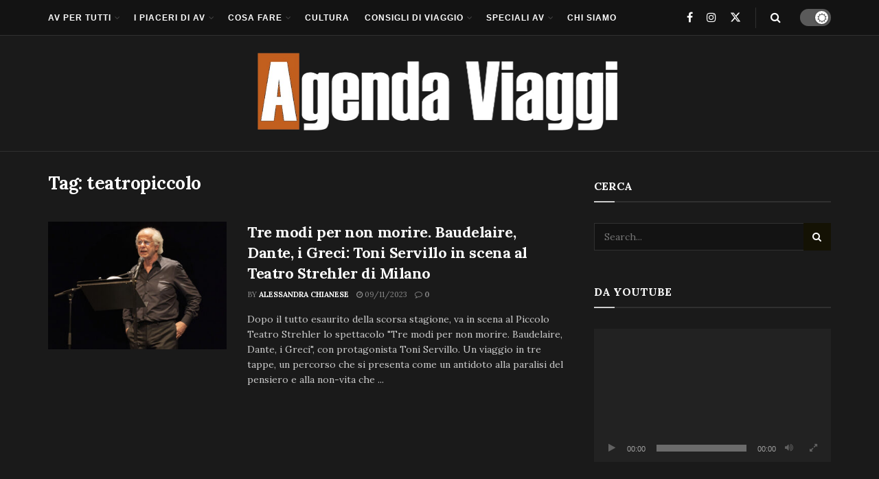

--- FILE ---
content_type: text/html; charset=UTF-8
request_url: https://www.agendaviaggi.com/tag/teatropiccolo/
body_size: 22271
content:
<!doctype html>
<!--[if lt IE 7]> <html class="no-js lt-ie9 lt-ie8 lt-ie7" lang="it-IT"> <![endif]-->
<!--[if IE 7]>    <html class="no-js lt-ie9 lt-ie8" lang="it-IT"> <![endif]-->
<!--[if IE 8]>    <html class="no-js lt-ie9" lang="it-IT"> <![endif]-->
<!--[if IE 9]>    <html class="no-js lt-ie10" lang="it-IT"> <![endif]-->
<!--[if gt IE 8]><!--> <html class="no-js" lang="it-IT"> <!--<![endif]-->
<head>
    <meta http-equiv="Content-Type" content="text/html; charset=UTF-8" />
    <meta name='viewport' content='width=device-width, initial-scale=1, user-scalable=yes' />
    <link rel="profile" href="http://gmpg.org/xfn/11" />
    <link rel="pingback" href="https://www.agendaviaggi.com/xmlrpc.php" />
    <meta name='robots' content='index, follow, max-image-preview:large, max-snippet:-1, max-video-preview:-1' />
<meta property="og:type" content="website">
<meta property="og:title" content="Tre modi per non morire. Baudelaire, Dante, i Greci: Toni Servillo in scena al Teatro Strehler di Milano">
<meta property="og:site_name" content="AGENDA VIAGGI">
<meta property="og:description" content="Dopo il tutto esaurito della scorsa stagione, va in scena al Piccolo Teatro Strehler lo spettacolo &quot;Tre modi per non">
<meta property="og:url" content="https://www.agendaviaggi.com/tag/teatropiccolo">
<meta property="og:locale" content="it_IT">
<meta property="og:image" content="https://www.agendaviaggi.com/wp-content/uploads/2023/11/08_6976_TREMODIPERNONMORIRE_foto┬®MasiarPasquali-ok.jpg">
<meta property="og:image:height" content="493">
<meta property="og:image:width" content="740">
<meta name="twitter:card" content="summary">
<meta name="twitter:url" content="https://www.agendaviaggi.com/tag/teatropiccolo">
<meta name="twitter:title" content="Tre modi per non morire. Baudelaire, Dante, i Greci: Toni Servillo in scena al Teatro Strehler di Milano">
<meta name="twitter:description" content="Dopo il tutto esaurito della scorsa stagione, va in scena al Piccolo Teatro Strehler lo spettacolo &quot;Tre modi per non">
<meta name="twitter:image" content="https://www.agendaviaggi.com/wp-content/uploads/2023/11/08_6976_TREMODIPERNONMORIRE_foto┬®MasiarPasquali-ok.jpg">
<meta name="twitter:image:width" content="740">
<meta name="twitter:image:height" content="493">
<meta name="twitter:site" content="https://twitter.com/Agendaviaggi">
			<script type="text/javascript">
			  var jnews_ajax_url = '/?ajax-request=jnews'
			</script>
			<script type="text/javascript">;window.jnews=window.jnews||{},window.jnews.library=window.jnews.library||{},window.jnews.library=function(){"use strict";var e=this;e.win=window,e.doc=document,e.noop=function(){},e.globalBody=e.doc.getElementsByTagName("body")[0],e.globalBody=e.globalBody?e.globalBody:e.doc,e.win.jnewsDataStorage=e.win.jnewsDataStorage||{_storage:new WeakMap,put:function(e,t,n){this._storage.has(e)||this._storage.set(e,new Map),this._storage.get(e).set(t,n)},get:function(e,t){return this._storage.get(e).get(t)},has:function(e,t){return this._storage.has(e)&&this._storage.get(e).has(t)},remove:function(e,t){var n=this._storage.get(e).delete(t);return 0===!this._storage.get(e).size&&this._storage.delete(e),n}},e.windowWidth=function(){return e.win.innerWidth||e.docEl.clientWidth||e.globalBody.clientWidth},e.windowHeight=function(){return e.win.innerHeight||e.docEl.clientHeight||e.globalBody.clientHeight},e.requestAnimationFrame=e.win.requestAnimationFrame||e.win.webkitRequestAnimationFrame||e.win.mozRequestAnimationFrame||e.win.msRequestAnimationFrame||window.oRequestAnimationFrame||function(e){return setTimeout(e,1e3/60)},e.cancelAnimationFrame=e.win.cancelAnimationFrame||e.win.webkitCancelAnimationFrame||e.win.webkitCancelRequestAnimationFrame||e.win.mozCancelAnimationFrame||e.win.msCancelRequestAnimationFrame||e.win.oCancelRequestAnimationFrame||function(e){clearTimeout(e)},e.classListSupport="classList"in document.createElement("_"),e.hasClass=e.classListSupport?function(e,t){return e.classList.contains(t)}:function(e,t){return e.className.indexOf(t)>=0},e.addClass=e.classListSupport?function(t,n){e.hasClass(t,n)||t.classList.add(n)}:function(t,n){e.hasClass(t,n)||(t.className+=" "+n)},e.removeClass=e.classListSupport?function(t,n){e.hasClass(t,n)&&t.classList.remove(n)}:function(t,n){e.hasClass(t,n)&&(t.className=t.className.replace(n,""))},e.objKeys=function(e){var t=[];for(var n in e)Object.prototype.hasOwnProperty.call(e,n)&&t.push(n);return t},e.isObjectSame=function(e,t){var n=!0;return JSON.stringify(e)!==JSON.stringify(t)&&(n=!1),n},e.extend=function(){for(var e,t,n,o=arguments[0]||{},i=1,a=arguments.length;i<a;i++)if(null!==(e=arguments[i]))for(t in e)o!==(n=e[t])&&void 0!==n&&(o[t]=n);return o},e.dataStorage=e.win.jnewsDataStorage,e.isVisible=function(e){return 0!==e.offsetWidth&&0!==e.offsetHeight||e.getBoundingClientRect().length},e.getHeight=function(e){return e.offsetHeight||e.clientHeight||e.getBoundingClientRect().height},e.getWidth=function(e){return e.offsetWidth||e.clientWidth||e.getBoundingClientRect().width},e.supportsPassive=!1;try{var t=Object.defineProperty({},"passive",{get:function(){e.supportsPassive=!0}});"createEvent"in e.doc?e.win.addEventListener("test",null,t):"fireEvent"in e.doc&&e.win.attachEvent("test",null)}catch(e){}e.passiveOption=!!e.supportsPassive&&{passive:!0},e.setStorage=function(e,t){e="jnews-"+e;var n={expired:Math.floor(((new Date).getTime()+432e5)/1e3)};t=Object.assign(n,t);localStorage.setItem(e,JSON.stringify(t))},e.getStorage=function(e){e="jnews-"+e;var t=localStorage.getItem(e);return null!==t&&0<t.length?JSON.parse(localStorage.getItem(e)):{}},e.expiredStorage=function(){var t,n="jnews-";for(var o in localStorage)o.indexOf(n)>-1&&"undefined"!==(t=e.getStorage(o.replace(n,""))).expired&&t.expired<Math.floor((new Date).getTime()/1e3)&&localStorage.removeItem(o)},e.addEvents=function(t,n,o){for(var i in n){var a=["touchstart","touchmove"].indexOf(i)>=0&&!o&&e.passiveOption;"createEvent"in e.doc?t.addEventListener(i,n[i],a):"fireEvent"in e.doc&&t.attachEvent("on"+i,n[i])}},e.removeEvents=function(t,n){for(var o in n)"createEvent"in e.doc?t.removeEventListener(o,n[o]):"fireEvent"in e.doc&&t.detachEvent("on"+o,n[o])},e.triggerEvents=function(t,n,o){var i;o=o||{detail:null};return"createEvent"in e.doc?(!(i=e.doc.createEvent("CustomEvent")||new CustomEvent(n)).initCustomEvent||i.initCustomEvent(n,!0,!1,o),void t.dispatchEvent(i)):"fireEvent"in e.doc?((i=e.doc.createEventObject()).eventType=n,void t.fireEvent("on"+i.eventType,i)):void 0},e.getParents=function(t,n){void 0===n&&(n=e.doc);for(var o=[],i=t.parentNode,a=!1;!a;)if(i){var r=i;r.querySelectorAll(n).length?a=!0:(o.push(r),i=r.parentNode)}else o=[],a=!0;return o},e.forEach=function(e,t,n){for(var o=0,i=e.length;o<i;o++)t.call(n,e[o],o)},e.getText=function(e){return e.innerText||e.textContent},e.setText=function(e,t){var n="object"==typeof t?t.innerText||t.textContent:t;e.innerText&&(e.innerText=n),e.textContent&&(e.textContent=n)},e.httpBuildQuery=function(t){return e.objKeys(t).reduce(function t(n){var o=arguments.length>1&&void 0!==arguments[1]?arguments[1]:null;return function(i,a){var r=n[a];a=encodeURIComponent(a);var s=o?"".concat(o,"[").concat(a,"]"):a;return null==r||"function"==typeof r?(i.push("".concat(s,"=")),i):["number","boolean","string"].includes(typeof r)?(i.push("".concat(s,"=").concat(encodeURIComponent(r))),i):(i.push(e.objKeys(r).reduce(t(r,s),[]).join("&")),i)}}(t),[]).join("&")},e.get=function(t,n,o,i){return o="function"==typeof o?o:e.noop,e.ajax("GET",t,n,o,i)},e.post=function(t,n,o,i){return o="function"==typeof o?o:e.noop,e.ajax("POST",t,n,o,i)},e.ajax=function(t,n,o,i,a){var r=new XMLHttpRequest,s=n,c=e.httpBuildQuery(o);if(t=-1!=["GET","POST"].indexOf(t)?t:"GET",r.open(t,s+("GET"==t?"?"+c:""),!0),"POST"==t&&r.setRequestHeader("Content-type","application/x-www-form-urlencoded"),r.setRequestHeader("X-Requested-With","XMLHttpRequest"),r.onreadystatechange=function(){4===r.readyState&&200<=r.status&&300>r.status&&"function"==typeof i&&i.call(void 0,r.response)},void 0!==a&&!a){return{xhr:r,send:function(){r.send("POST"==t?c:null)}}}return r.send("POST"==t?c:null),{xhr:r}},e.scrollTo=function(t,n,o){function i(e,t,n){this.start=this.position(),this.change=e-this.start,this.currentTime=0,this.increment=20,this.duration=void 0===n?500:n,this.callback=t,this.finish=!1,this.animateScroll()}return Math.easeInOutQuad=function(e,t,n,o){return(e/=o/2)<1?n/2*e*e+t:-n/2*(--e*(e-2)-1)+t},i.prototype.stop=function(){this.finish=!0},i.prototype.move=function(t){e.doc.documentElement.scrollTop=t,e.globalBody.parentNode.scrollTop=t,e.globalBody.scrollTop=t},i.prototype.position=function(){return e.doc.documentElement.scrollTop||e.globalBody.parentNode.scrollTop||e.globalBody.scrollTop},i.prototype.animateScroll=function(){this.currentTime+=this.increment;var t=Math.easeInOutQuad(this.currentTime,this.start,this.change,this.duration);this.move(t),this.currentTime<this.duration&&!this.finish?e.requestAnimationFrame.call(e.win,this.animateScroll.bind(this)):this.callback&&"function"==typeof this.callback&&this.callback()},new i(t,n,o)},e.unwrap=function(t){var n,o=t;e.forEach(t,(function(e,t){n?n+=e:n=e})),o.replaceWith(n)},e.performance={start:function(e){performance.mark(e+"Start")},stop:function(e){performance.mark(e+"End"),performance.measure(e,e+"Start",e+"End")}},e.fps=function(){var t=0,n=0,o=0;!function(){var i=t=0,a=0,r=0,s=document.getElementById("fpsTable"),c=function(t){void 0===document.getElementsByTagName("body")[0]?e.requestAnimationFrame.call(e.win,(function(){c(t)})):document.getElementsByTagName("body")[0].appendChild(t)};null===s&&((s=document.createElement("div")).style.position="fixed",s.style.top="120px",s.style.left="10px",s.style.width="100px",s.style.height="20px",s.style.border="1px solid black",s.style.fontSize="11px",s.style.zIndex="100000",s.style.backgroundColor="white",s.id="fpsTable",c(s));var l=function(){o++,n=Date.now(),(a=(o/(r=(n-t)/1e3)).toPrecision(2))!=i&&(i=a,s.innerHTML=i+"fps"),1<r&&(t=n,o=0),e.requestAnimationFrame.call(e.win,l)};l()}()},e.instr=function(e,t){for(var n=0;n<t.length;n++)if(-1!==e.toLowerCase().indexOf(t[n].toLowerCase()))return!0},e.winLoad=function(t,n){function o(o){if("complete"===e.doc.readyState||"interactive"===e.doc.readyState)return!o||n?setTimeout(t,n||1):t(o),1}o()||e.addEvents(e.win,{load:o})},e.docReady=function(t,n){function o(o){if("complete"===e.doc.readyState||"interactive"===e.doc.readyState)return!o||n?setTimeout(t,n||1):t(o),1}o()||e.addEvents(e.doc,{DOMContentLoaded:o})},e.fireOnce=function(){e.docReady((function(){e.assets=e.assets||[],e.assets.length&&(e.boot(),e.load_assets())}),50)},e.boot=function(){e.length&&e.doc.querySelectorAll("style[media]").forEach((function(e){"not all"==e.getAttribute("media")&&e.removeAttribute("media")}))},e.create_js=function(t,n){var o=e.doc.createElement("script");switch(o.setAttribute("src",t),n){case"defer":o.setAttribute("defer",!0);break;case"async":o.setAttribute("async",!0);break;case"deferasync":o.setAttribute("defer",!0),o.setAttribute("async",!0)}e.globalBody.appendChild(o)},e.load_assets=function(){"object"==typeof e.assets&&e.forEach(e.assets.slice(0),(function(t,n){var o="";t.defer&&(o+="defer"),t.async&&(o+="async"),e.create_js(t.url,o);var i=e.assets.indexOf(t);i>-1&&e.assets.splice(i,1)})),e.assets=jnewsoption.au_scripts=window.jnewsads=[]},e.setCookie=function(e,t,n){var o="";if(n){var i=new Date;i.setTime(i.getTime()+24*n*60*60*1e3),o="; expires="+i.toUTCString()}document.cookie=e+"="+(t||"")+o+"; path=/"},e.getCookie=function(e){for(var t=e+"=",n=document.cookie.split(";"),o=0;o<n.length;o++){for(var i=n[o];" "==i.charAt(0);)i=i.substring(1,i.length);if(0==i.indexOf(t))return i.substring(t.length,i.length)}return null},e.eraseCookie=function(e){document.cookie=e+"=; Path=/; Expires=Thu, 01 Jan 1970 00:00:01 GMT;"},e.docReady((function(){e.globalBody=e.globalBody==e.doc?e.doc.getElementsByTagName("body")[0]:e.globalBody,e.globalBody=e.globalBody?e.globalBody:e.doc})),e.winLoad((function(){e.winLoad((function(){var t=!1;if(void 0!==window.jnewsadmin)if(void 0!==window.file_version_checker){var n=e.objKeys(window.file_version_checker);n.length?n.forEach((function(e){t||"10.0.4"===window.file_version_checker[e]||(t=!0)})):t=!0}else t=!0;t&&(window.jnewsHelper.getMessage(),window.jnewsHelper.getNotice())}),2500)}))},window.jnews.library=new window.jnews.library;</script>
	<!-- This site is optimized with the Yoast SEO plugin v23.4 - https://yoast.com/wordpress/plugins/seo/ -->
	<title>teatropiccolo Archives - AGENDA VIAGGI</title>
	<link rel="canonical" href="https://www.agendaviaggi.com/tag/teatropiccolo/" />
	<meta property="og:locale" content="it_IT" />
	<meta property="og:type" content="article" />
	<meta property="og:title" content="teatropiccolo Archives - AGENDA VIAGGI" />
	<meta property="og:url" content="https://www.agendaviaggi.com/tag/teatropiccolo/" />
	<meta property="og:site_name" content="AGENDA VIAGGI" />
	<script type="application/ld+json" class="yoast-schema-graph">{"@context":"https://schema.org","@graph":[{"@type":"CollectionPage","@id":"https://www.agendaviaggi.com/tag/teatropiccolo/","url":"https://www.agendaviaggi.com/tag/teatropiccolo/","name":"teatropiccolo Archives - AGENDA VIAGGI","isPartOf":{"@id":"https://www.agendaviaggi.com/#website"},"primaryImageOfPage":{"@id":"https://www.agendaviaggi.com/tag/teatropiccolo/#primaryimage"},"image":{"@id":"https://www.agendaviaggi.com/tag/teatropiccolo/#primaryimage"},"thumbnailUrl":"https://www.agendaviaggi.com/wp-content/uploads/2023/11/08_6976_TREMODIPERNONMORIRE_foto┬®MasiarPasquali-ok.jpg","breadcrumb":{"@id":"https://www.agendaviaggi.com/tag/teatropiccolo/#breadcrumb"},"inLanguage":"it-IT"},{"@type":"ImageObject","inLanguage":"it-IT","@id":"https://www.agendaviaggi.com/tag/teatropiccolo/#primaryimage","url":"https://www.agendaviaggi.com/wp-content/uploads/2023/11/08_6976_TREMODIPERNONMORIRE_foto┬®MasiarPasquali-ok.jpg","contentUrl":"https://www.agendaviaggi.com/wp-content/uploads/2023/11/08_6976_TREMODIPERNONMORIRE_foto┬®MasiarPasquali-ok.jpg","width":740,"height":493,"caption":"Tre modi per non morire. Baudelaire, Dante, i Greci: Toni Servillo in scena al Teatro Strehler di Milano"},{"@type":"BreadcrumbList","@id":"https://www.agendaviaggi.com/tag/teatropiccolo/#breadcrumb","itemListElement":[{"@type":"ListItem","position":1,"name":"Home","item":"https://www.agendaviaggi.com/"},{"@type":"ListItem","position":2,"name":"teatropiccolo"}]},{"@type":"WebSite","@id":"https://www.agendaviaggi.com/#website","url":"https://www.agendaviaggi.com/","name":"AGENDA VIAGGI","description":"RIVISTA DI VIAGGI ONLINE. IL MAGAZINE DI VIAGGIO, CULTURA E LIFESTYLE","potentialAction":[{"@type":"SearchAction","target":{"@type":"EntryPoint","urlTemplate":"https://www.agendaviaggi.com/?s={search_term_string}"},"query-input":{"@type":"PropertyValueSpecification","valueRequired":true,"valueName":"search_term_string"}}],"inLanguage":"it-IT"}]}</script>
	<!-- / Yoast SEO plugin. -->


<link rel='dns-prefetch' href='//www.googletagmanager.com' />
<link rel='dns-prefetch' href='//fonts.googleapis.com' />
<link rel='preconnect' href='https://fonts.gstatic.com' />
<link rel="alternate" type="application/rss+xml" title="AGENDA VIAGGI &raquo; Feed" href="https://www.agendaviaggi.com/feed/" />
<link rel="alternate" type="application/rss+xml" title="AGENDA VIAGGI &raquo; Feed dei commenti" href="https://www.agendaviaggi.com/comments/feed/" />
<link rel="alternate" type="application/rss+xml" title="AGENDA VIAGGI &raquo; teatropiccolo Feed del tag" href="https://www.agendaviaggi.com/tag/teatropiccolo/feed/" />
<style id='wp-img-auto-sizes-contain-inline-css' type='text/css'>
img:is([sizes=auto i],[sizes^="auto," i]){contain-intrinsic-size:3000px 1500px}
/*# sourceURL=wp-img-auto-sizes-contain-inline-css */
</style>
<style id='wp-emoji-styles-inline-css' type='text/css'>

	img.wp-smiley, img.emoji {
		display: inline !important;
		border: none !important;
		box-shadow: none !important;
		height: 1em !important;
		width: 1em !important;
		margin: 0 0.07em !important;
		vertical-align: -0.1em !important;
		background: none !important;
		padding: 0 !important;
	}
/*# sourceURL=wp-emoji-styles-inline-css */
</style>
<link rel='stylesheet' id='wp-block-library-css' href='https://www.agendaviaggi.com/wp-includes/css/dist/block-library/style.min.css?ver=6.9' type='text/css' media='all' />
<style id='global-styles-inline-css' type='text/css'>
:root{--wp--preset--aspect-ratio--square: 1;--wp--preset--aspect-ratio--4-3: 4/3;--wp--preset--aspect-ratio--3-4: 3/4;--wp--preset--aspect-ratio--3-2: 3/2;--wp--preset--aspect-ratio--2-3: 2/3;--wp--preset--aspect-ratio--16-9: 16/9;--wp--preset--aspect-ratio--9-16: 9/16;--wp--preset--color--black: #000000;--wp--preset--color--cyan-bluish-gray: #abb8c3;--wp--preset--color--white: #ffffff;--wp--preset--color--pale-pink: #f78da7;--wp--preset--color--vivid-red: #cf2e2e;--wp--preset--color--luminous-vivid-orange: #ff6900;--wp--preset--color--luminous-vivid-amber: #fcb900;--wp--preset--color--light-green-cyan: #7bdcb5;--wp--preset--color--vivid-green-cyan: #00d084;--wp--preset--color--pale-cyan-blue: #8ed1fc;--wp--preset--color--vivid-cyan-blue: #0693e3;--wp--preset--color--vivid-purple: #9b51e0;--wp--preset--gradient--vivid-cyan-blue-to-vivid-purple: linear-gradient(135deg,rgb(6,147,227) 0%,rgb(155,81,224) 100%);--wp--preset--gradient--light-green-cyan-to-vivid-green-cyan: linear-gradient(135deg,rgb(122,220,180) 0%,rgb(0,208,130) 100%);--wp--preset--gradient--luminous-vivid-amber-to-luminous-vivid-orange: linear-gradient(135deg,rgb(252,185,0) 0%,rgb(255,105,0) 100%);--wp--preset--gradient--luminous-vivid-orange-to-vivid-red: linear-gradient(135deg,rgb(255,105,0) 0%,rgb(207,46,46) 100%);--wp--preset--gradient--very-light-gray-to-cyan-bluish-gray: linear-gradient(135deg,rgb(238,238,238) 0%,rgb(169,184,195) 100%);--wp--preset--gradient--cool-to-warm-spectrum: linear-gradient(135deg,rgb(74,234,220) 0%,rgb(151,120,209) 20%,rgb(207,42,186) 40%,rgb(238,44,130) 60%,rgb(251,105,98) 80%,rgb(254,248,76) 100%);--wp--preset--gradient--blush-light-purple: linear-gradient(135deg,rgb(255,206,236) 0%,rgb(152,150,240) 100%);--wp--preset--gradient--blush-bordeaux: linear-gradient(135deg,rgb(254,205,165) 0%,rgb(254,45,45) 50%,rgb(107,0,62) 100%);--wp--preset--gradient--luminous-dusk: linear-gradient(135deg,rgb(255,203,112) 0%,rgb(199,81,192) 50%,rgb(65,88,208) 100%);--wp--preset--gradient--pale-ocean: linear-gradient(135deg,rgb(255,245,203) 0%,rgb(182,227,212) 50%,rgb(51,167,181) 100%);--wp--preset--gradient--electric-grass: linear-gradient(135deg,rgb(202,248,128) 0%,rgb(113,206,126) 100%);--wp--preset--gradient--midnight: linear-gradient(135deg,rgb(2,3,129) 0%,rgb(40,116,252) 100%);--wp--preset--font-size--small: 13px;--wp--preset--font-size--medium: 20px;--wp--preset--font-size--large: 36px;--wp--preset--font-size--x-large: 42px;--wp--preset--spacing--20: 0.44rem;--wp--preset--spacing--30: 0.67rem;--wp--preset--spacing--40: 1rem;--wp--preset--spacing--50: 1.5rem;--wp--preset--spacing--60: 2.25rem;--wp--preset--spacing--70: 3.38rem;--wp--preset--spacing--80: 5.06rem;--wp--preset--shadow--natural: 6px 6px 9px rgba(0, 0, 0, 0.2);--wp--preset--shadow--deep: 12px 12px 50px rgba(0, 0, 0, 0.4);--wp--preset--shadow--sharp: 6px 6px 0px rgba(0, 0, 0, 0.2);--wp--preset--shadow--outlined: 6px 6px 0px -3px rgb(255, 255, 255), 6px 6px rgb(0, 0, 0);--wp--preset--shadow--crisp: 6px 6px 0px rgb(0, 0, 0);}:where(.is-layout-flex){gap: 0.5em;}:where(.is-layout-grid){gap: 0.5em;}body .is-layout-flex{display: flex;}.is-layout-flex{flex-wrap: wrap;align-items: center;}.is-layout-flex > :is(*, div){margin: 0;}body .is-layout-grid{display: grid;}.is-layout-grid > :is(*, div){margin: 0;}:where(.wp-block-columns.is-layout-flex){gap: 2em;}:where(.wp-block-columns.is-layout-grid){gap: 2em;}:where(.wp-block-post-template.is-layout-flex){gap: 1.25em;}:where(.wp-block-post-template.is-layout-grid){gap: 1.25em;}.has-black-color{color: var(--wp--preset--color--black) !important;}.has-cyan-bluish-gray-color{color: var(--wp--preset--color--cyan-bluish-gray) !important;}.has-white-color{color: var(--wp--preset--color--white) !important;}.has-pale-pink-color{color: var(--wp--preset--color--pale-pink) !important;}.has-vivid-red-color{color: var(--wp--preset--color--vivid-red) !important;}.has-luminous-vivid-orange-color{color: var(--wp--preset--color--luminous-vivid-orange) !important;}.has-luminous-vivid-amber-color{color: var(--wp--preset--color--luminous-vivid-amber) !important;}.has-light-green-cyan-color{color: var(--wp--preset--color--light-green-cyan) !important;}.has-vivid-green-cyan-color{color: var(--wp--preset--color--vivid-green-cyan) !important;}.has-pale-cyan-blue-color{color: var(--wp--preset--color--pale-cyan-blue) !important;}.has-vivid-cyan-blue-color{color: var(--wp--preset--color--vivid-cyan-blue) !important;}.has-vivid-purple-color{color: var(--wp--preset--color--vivid-purple) !important;}.has-black-background-color{background-color: var(--wp--preset--color--black) !important;}.has-cyan-bluish-gray-background-color{background-color: var(--wp--preset--color--cyan-bluish-gray) !important;}.has-white-background-color{background-color: var(--wp--preset--color--white) !important;}.has-pale-pink-background-color{background-color: var(--wp--preset--color--pale-pink) !important;}.has-vivid-red-background-color{background-color: var(--wp--preset--color--vivid-red) !important;}.has-luminous-vivid-orange-background-color{background-color: var(--wp--preset--color--luminous-vivid-orange) !important;}.has-luminous-vivid-amber-background-color{background-color: var(--wp--preset--color--luminous-vivid-amber) !important;}.has-light-green-cyan-background-color{background-color: var(--wp--preset--color--light-green-cyan) !important;}.has-vivid-green-cyan-background-color{background-color: var(--wp--preset--color--vivid-green-cyan) !important;}.has-pale-cyan-blue-background-color{background-color: var(--wp--preset--color--pale-cyan-blue) !important;}.has-vivid-cyan-blue-background-color{background-color: var(--wp--preset--color--vivid-cyan-blue) !important;}.has-vivid-purple-background-color{background-color: var(--wp--preset--color--vivid-purple) !important;}.has-black-border-color{border-color: var(--wp--preset--color--black) !important;}.has-cyan-bluish-gray-border-color{border-color: var(--wp--preset--color--cyan-bluish-gray) !important;}.has-white-border-color{border-color: var(--wp--preset--color--white) !important;}.has-pale-pink-border-color{border-color: var(--wp--preset--color--pale-pink) !important;}.has-vivid-red-border-color{border-color: var(--wp--preset--color--vivid-red) !important;}.has-luminous-vivid-orange-border-color{border-color: var(--wp--preset--color--luminous-vivid-orange) !important;}.has-luminous-vivid-amber-border-color{border-color: var(--wp--preset--color--luminous-vivid-amber) !important;}.has-light-green-cyan-border-color{border-color: var(--wp--preset--color--light-green-cyan) !important;}.has-vivid-green-cyan-border-color{border-color: var(--wp--preset--color--vivid-green-cyan) !important;}.has-pale-cyan-blue-border-color{border-color: var(--wp--preset--color--pale-cyan-blue) !important;}.has-vivid-cyan-blue-border-color{border-color: var(--wp--preset--color--vivid-cyan-blue) !important;}.has-vivid-purple-border-color{border-color: var(--wp--preset--color--vivid-purple) !important;}.has-vivid-cyan-blue-to-vivid-purple-gradient-background{background: var(--wp--preset--gradient--vivid-cyan-blue-to-vivid-purple) !important;}.has-light-green-cyan-to-vivid-green-cyan-gradient-background{background: var(--wp--preset--gradient--light-green-cyan-to-vivid-green-cyan) !important;}.has-luminous-vivid-amber-to-luminous-vivid-orange-gradient-background{background: var(--wp--preset--gradient--luminous-vivid-amber-to-luminous-vivid-orange) !important;}.has-luminous-vivid-orange-to-vivid-red-gradient-background{background: var(--wp--preset--gradient--luminous-vivid-orange-to-vivid-red) !important;}.has-very-light-gray-to-cyan-bluish-gray-gradient-background{background: var(--wp--preset--gradient--very-light-gray-to-cyan-bluish-gray) !important;}.has-cool-to-warm-spectrum-gradient-background{background: var(--wp--preset--gradient--cool-to-warm-spectrum) !important;}.has-blush-light-purple-gradient-background{background: var(--wp--preset--gradient--blush-light-purple) !important;}.has-blush-bordeaux-gradient-background{background: var(--wp--preset--gradient--blush-bordeaux) !important;}.has-luminous-dusk-gradient-background{background: var(--wp--preset--gradient--luminous-dusk) !important;}.has-pale-ocean-gradient-background{background: var(--wp--preset--gradient--pale-ocean) !important;}.has-electric-grass-gradient-background{background: var(--wp--preset--gradient--electric-grass) !important;}.has-midnight-gradient-background{background: var(--wp--preset--gradient--midnight) !important;}.has-small-font-size{font-size: var(--wp--preset--font-size--small) !important;}.has-medium-font-size{font-size: var(--wp--preset--font-size--medium) !important;}.has-large-font-size{font-size: var(--wp--preset--font-size--large) !important;}.has-x-large-font-size{font-size: var(--wp--preset--font-size--x-large) !important;}
/*# sourceURL=global-styles-inline-css */
</style>

<style id='classic-theme-styles-inline-css' type='text/css'>
/*! This file is auto-generated */
.wp-block-button__link{color:#fff;background-color:#32373c;border-radius:9999px;box-shadow:none;text-decoration:none;padding:calc(.667em + 2px) calc(1.333em + 2px);font-size:1.125em}.wp-block-file__button{background:#32373c;color:#fff;text-decoration:none}
/*# sourceURL=/wp-includes/css/classic-themes.min.css */
</style>
<link rel='stylesheet' id='elementor-frontend-css' href='https://www.agendaviaggi.com/wp-content/plugins/elementor/assets/css/frontend.min.css?ver=3.24.0' type='text/css' media='all' />
<link rel='stylesheet' id='jeg_customizer_font-css' href='//fonts.googleapis.com/css?family=Lora%3Aregular%2C700&#038;display=swap&#038;ver=1.3.0' type='text/css' media='all' />
<link rel='stylesheet' id='font-awesome-css' href='https://www.agendaviaggi.com/wp-content/plugins/elementor/assets/lib/font-awesome/css/font-awesome.min.css?ver=4.7.0' type='text/css' media='all' />
<link rel='stylesheet' id='jnews-frontend-css' href='https://www.agendaviaggi.com/wp-content/themes/jnews/assets/dist/frontend.min.css?ver=11.6.13' type='text/css' media='all' />
<link rel='stylesheet' id='jnews-elementor-css' href='https://www.agendaviaggi.com/wp-content/themes/jnews/assets/css/elementor-frontend.css?ver=11.6.13' type='text/css' media='all' />
<link rel='stylesheet' id='jnews-style-css' href='https://www.agendaviaggi.com/wp-content/themes/jnews/style.css?ver=11.6.13' type='text/css' media='all' />
<link rel='stylesheet' id='jnews-darkmode-css' href='https://www.agendaviaggi.com/wp-content/themes/jnews/assets/css/darkmode.css?ver=11.6.13' type='text/css' media='all' />
<link rel='stylesheet' id='jnews-scheme-css' href='https://www.agendaviaggi.com/wp-content/uploads/jnews/scheme.css?ver=1750264802' type='text/css' media='all' />
<link rel='stylesheet' id='jnews-social-login-style-css' href='https://www.agendaviaggi.com/wp-content/plugins/jnews-social-login/assets/css/plugin.css?ver=11.0.4' type='text/css' media='all' />
<script type="text/javascript" src="https://www.agendaviaggi.com/wp-includes/js/jquery/jquery.min.js?ver=3.7.1" id="jquery-core-js"></script>
<script type="text/javascript" src="https://www.agendaviaggi.com/wp-includes/js/jquery/jquery-migrate.min.js?ver=3.4.1" id="jquery-migrate-js"></script>

<!-- Snippet del tag Google (gtag.js) aggiunto da Site Kit -->
<!-- Snippet Google Analytics aggiunto da Site Kit -->
<script type="text/javascript" src="https://www.googletagmanager.com/gtag/js?id=GT-PB67Q65" id="google_gtagjs-js" async></script>
<script type="text/javascript" id="google_gtagjs-js-after">
/* <![CDATA[ */
window.dataLayer = window.dataLayer || [];function gtag(){dataLayer.push(arguments);}
gtag("set","linker",{"domains":["www.agendaviaggi.com"]});
gtag("js", new Date());
gtag("set", "developer_id.dZTNiMT", true);
gtag("config", "GT-PB67Q65");
//# sourceURL=google_gtagjs-js-after
/* ]]> */
</script>
<link rel="https://api.w.org/" href="https://www.agendaviaggi.com/wp-json/" /><link rel="alternate" title="JSON" type="application/json" href="https://www.agendaviaggi.com/wp-json/wp/v2/tags/3863" /><link rel="EditURI" type="application/rsd+xml" title="RSD" href="https://www.agendaviaggi.com/xmlrpc.php?rsd" />
<meta name="generator" content="WordPress 6.9" />
<meta name="generator" content="Site Kit by Google 1.170.0" /><meta name="generator" content="Elementor 3.24.0; features: additional_custom_breakpoints; settings: css_print_method-external, google_font-enabled, font_display-swap">
			<style>
				.e-con.e-parent:nth-of-type(n+4):not(.e-lazyloaded):not(.e-no-lazyload),
				.e-con.e-parent:nth-of-type(n+4):not(.e-lazyloaded):not(.e-no-lazyload) * {
					background-image: none !important;
				}
				@media screen and (max-height: 1024px) {
					.e-con.e-parent:nth-of-type(n+3):not(.e-lazyloaded):not(.e-no-lazyload),
					.e-con.e-parent:nth-of-type(n+3):not(.e-lazyloaded):not(.e-no-lazyload) * {
						background-image: none !important;
					}
				}
				@media screen and (max-height: 640px) {
					.e-con.e-parent:nth-of-type(n+2):not(.e-lazyloaded):not(.e-no-lazyload),
					.e-con.e-parent:nth-of-type(n+2):not(.e-lazyloaded):not(.e-no-lazyload) * {
						background-image: none !important;
					}
				}
			</style>
			<script type='application/ld+json'>{"@context":"http:\/\/schema.org","@type":"Organization","@id":"https:\/\/www.agendaviaggi.com\/#organization","url":"https:\/\/www.agendaviaggi.com\/","name":"","logo":{"@type":"ImageObject","url":""},"sameAs":["https:\/\/www.facebook.com\/Agendaviaggi","https:\/\/www.instagram.com\/agendaviaggi\/?hl=it","https:\/\/www.youtube.com\/@Agendaviaggi-magazine-online\/featured","https:\/\/twitter.com\/Agendaviaggi"]}</script>
<script type='application/ld+json'>{"@context":"http:\/\/schema.org","@type":"WebSite","@id":"https:\/\/www.agendaviaggi.com\/#website","url":"https:\/\/www.agendaviaggi.com\/","name":"","potentialAction":{"@type":"SearchAction","target":"https:\/\/www.agendaviaggi.com\/?s={search_term_string}","query-input":"required name=search_term_string"}}</script>
<link rel="icon" href="https://www.agendaviaggi.com/wp-content/uploads/2023/10/cropped-favicon-agenda-viaggi-32x32.png" sizes="32x32" />
<link rel="icon" href="https://www.agendaviaggi.com/wp-content/uploads/2023/10/cropped-favicon-agenda-viaggi-192x192.png" sizes="192x192" />
<link rel="apple-touch-icon" href="https://www.agendaviaggi.com/wp-content/uploads/2023/10/cropped-favicon-agenda-viaggi-180x180.png" />
<meta name="msapplication-TileImage" content="https://www.agendaviaggi.com/wp-content/uploads/2023/10/cropped-favicon-agenda-viaggi-270x270.png" />
<style id="jeg_dynamic_css" type="text/css" data-type="jeg_custom-css">.jeg_container, .jeg_content, .jeg_boxed .jeg_main .jeg_container, .jeg_autoload_separator { background-color : #ffffff; } body { --j-body-color : #53585c; --j-accent-color : #c69d6d; --j-alt-color : #141204; --j-heading-color : #212121; } body,.jeg_newsfeed_list .tns-outer .tns-controls button,.jeg_filter_button,.owl-carousel .owl-nav div,.jeg_readmore,.jeg_hero_style_7 .jeg_post_meta a,.widget_calendar thead th,.widget_calendar tfoot a,.jeg_socialcounter a,.entry-header .jeg_meta_like a,.entry-header .jeg_meta_comment a,.entry-header .jeg_meta_donation a,.entry-header .jeg_meta_bookmark a,.entry-content tbody tr:hover,.entry-content th,.jeg_splitpost_nav li:hover a,#breadcrumbs a,.jeg_author_socials a:hover,.jeg_footer_content a,.jeg_footer_bottom a,.jeg_cartcontent,.woocommerce .woocommerce-breadcrumb a { color : #53585c; } a, .jeg_menu_style_5>li>a:hover, .jeg_menu_style_5>li.sfHover>a, .jeg_menu_style_5>li.current-menu-item>a, .jeg_menu_style_5>li.current-menu-ancestor>a, .jeg_navbar .jeg_menu:not(.jeg_main_menu)>li>a:hover, .jeg_midbar .jeg_menu:not(.jeg_main_menu)>li>a:hover, .jeg_side_tabs li.active, .jeg_block_heading_5 strong, .jeg_block_heading_6 strong, .jeg_block_heading_7 strong, .jeg_block_heading_8 strong, .jeg_subcat_list li a:hover, .jeg_subcat_list li button:hover, .jeg_pl_lg_7 .jeg_thumb .jeg_post_category a, .jeg_pl_xs_2:before, .jeg_pl_xs_4 .jeg_postblock_content:before, .jeg_postblock .jeg_post_title a:hover, .jeg_hero_style_6 .jeg_post_title a:hover, .jeg_sidefeed .jeg_pl_xs_3 .jeg_post_title a:hover, .widget_jnews_popular .jeg_post_title a:hover, .jeg_meta_author a, .widget_archive li a:hover, .widget_pages li a:hover, .widget_meta li a:hover, .widget_recent_entries li a:hover, .widget_rss li a:hover, .widget_rss cite, .widget_categories li a:hover, .widget_categories li.current-cat>a, #breadcrumbs a:hover, .jeg_share_count .counts, .commentlist .bypostauthor>.comment-body>.comment-author>.fn, span.required, .jeg_review_title, .bestprice .price, .authorlink a:hover, .jeg_vertical_playlist .jeg_video_playlist_play_icon, .jeg_vertical_playlist .jeg_video_playlist_item.active .jeg_video_playlist_thumbnail:before, .jeg_horizontal_playlist .jeg_video_playlist_play, .woocommerce li.product .pricegroup .button, .widget_display_forums li a:hover, .widget_display_topics li:before, .widget_display_replies li:before, .widget_display_views li:before, .bbp-breadcrumb a:hover, .jeg_mobile_menu li.sfHover>a, .jeg_mobile_menu li a:hover, .split-template-6 .pagenum, .jeg_mobile_menu_style_5>li>a:hover, .jeg_mobile_menu_style_5>li.sfHover>a, .jeg_mobile_menu_style_5>li.current-menu-item>a, .jeg_mobile_menu_style_5>li.current-menu-ancestor>a, .jeg_mobile_menu.jeg_menu_dropdown li.open > div > a ,.jeg_menu_dropdown.language-swicher .sub-menu li a:hover { color : #c69d6d; } .jeg_menu_style_1>li>a:before, .jeg_menu_style_2>li>a:before, .jeg_menu_style_3>li>a:before, .jeg_side_toggle, .jeg_slide_caption .jeg_post_category a, .jeg_slider_type_1_wrapper .tns-controls button.tns-next, .jeg_block_heading_1 .jeg_block_title span, .jeg_block_heading_2 .jeg_block_title span, .jeg_block_heading_3, .jeg_block_heading_4 .jeg_block_title span, .jeg_block_heading_6:after, .jeg_pl_lg_box .jeg_post_category a, .jeg_pl_md_box .jeg_post_category a, .jeg_readmore:hover, .jeg_thumb .jeg_post_category a, .jeg_block_loadmore a:hover, .jeg_postblock.alt .jeg_block_loadmore a:hover, .jeg_block_loadmore a.active, .jeg_postblock_carousel_2 .jeg_post_category a, .jeg_heroblock .jeg_post_category a, .jeg_pagenav_1 .page_number.active, .jeg_pagenav_1 .page_number.active:hover, input[type="submit"], .btn, .button, .widget_tag_cloud a:hover, .popularpost_item:hover .jeg_post_title a:before, .jeg_splitpost_4 .page_nav, .jeg_splitpost_5 .page_nav, .jeg_post_via a:hover, .jeg_post_source a:hover, .jeg_post_tags a:hover, .comment-reply-title small a:before, .comment-reply-title small a:after, .jeg_storelist .productlink, .authorlink li.active a:before, .jeg_footer.dark .socials_widget:not(.nobg) a:hover .fa,.jeg_footer.dark .socials_widget:not(.nobg) a:hover span.jeg-icon, div.jeg_breakingnews_title, .jeg_overlay_slider_bottom_wrapper .tns-controls button, .jeg_overlay_slider_bottom_wrapper .tns-controls button:hover, .jeg_vertical_playlist .jeg_video_playlist_current, .woocommerce span.onsale, .woocommerce #respond input#submit:hover, .woocommerce a.button:hover, .woocommerce button.button:hover, .woocommerce input.button:hover, .woocommerce #respond input#submit.alt, .woocommerce a.button.alt, .woocommerce button.button.alt, .woocommerce input.button.alt, .jeg_popup_post .caption, .jeg_footer.dark input[type="submit"], .jeg_footer.dark .btn, .jeg_footer.dark .button, .footer_widget.widget_tag_cloud a:hover, .jeg_inner_content .content-inner .jeg_post_category a:hover, #buddypress .standard-form button, #buddypress a.button, #buddypress input[type="submit"], #buddypress input[type="button"], #buddypress input[type="reset"], #buddypress ul.button-nav li a, #buddypress .generic-button a, #buddypress .generic-button button, #buddypress .comment-reply-link, #buddypress a.bp-title-button, #buddypress.buddypress-wrap .members-list li .user-update .activity-read-more a, div#buddypress .standard-form button:hover, div#buddypress a.button:hover, div#buddypress input[type="submit"]:hover, div#buddypress input[type="button"]:hover, div#buddypress input[type="reset"]:hover, div#buddypress ul.button-nav li a:hover, div#buddypress .generic-button a:hover, div#buddypress .generic-button button:hover, div#buddypress .comment-reply-link:hover, div#buddypress a.bp-title-button:hover, div#buddypress.buddypress-wrap .members-list li .user-update .activity-read-more a:hover, #buddypress #item-nav .item-list-tabs ul li a:before, .jeg_inner_content .jeg_meta_container .follow-wrapper a { background-color : #c69d6d; } .jeg_block_heading_7 .jeg_block_title span, .jeg_readmore:hover, .jeg_block_loadmore a:hover, .jeg_block_loadmore a.active, .jeg_pagenav_1 .page_number.active, .jeg_pagenav_1 .page_number.active:hover, .jeg_pagenav_3 .page_number:hover, .jeg_prevnext_post a:hover h3, .jeg_overlay_slider .jeg_post_category, .jeg_sidefeed .jeg_post.active, .jeg_vertical_playlist.jeg_vertical_playlist .jeg_video_playlist_item.active .jeg_video_playlist_thumbnail img, .jeg_horizontal_playlist .jeg_video_playlist_item.active { border-color : #c69d6d; } .jeg_tabpost_nav li.active, .woocommerce div.product .woocommerce-tabs ul.tabs li.active, .jeg_mobile_menu_style_1>li.current-menu-item a, .jeg_mobile_menu_style_1>li.current-menu-ancestor a, .jeg_mobile_menu_style_2>li.current-menu-item::after, .jeg_mobile_menu_style_2>li.current-menu-ancestor::after, .jeg_mobile_menu_style_3>li.current-menu-item::before, .jeg_mobile_menu_style_3>li.current-menu-ancestor::before { border-bottom-color : #c69d6d; } .jeg_post_share .jeg-icon svg { fill : #c69d6d; } .jeg_post_meta .fa, .jeg_post_meta .jpwt-icon, .entry-header .jeg_post_meta .fa, .jeg_review_stars, .jeg_price_review_list { color : #141204; } .jeg_share_button.share-float.share-monocrhome a { background-color : #141204; } h1,h2,h3,h4,h5,h6,.jeg_post_title a,.entry-header .jeg_post_title,.jeg_hero_style_7 .jeg_post_title a,.jeg_block_title,.jeg_splitpost_bar .current_title,.jeg_video_playlist_title,.gallery-caption,.jeg_push_notification_button>a.button { color : #212121; } .split-template-9 .pagenum, .split-template-10 .pagenum, .split-template-11 .pagenum, .split-template-12 .pagenum, .split-template-13 .pagenum, .split-template-15 .pagenum, .split-template-18 .pagenum, .split-template-20 .pagenum, .split-template-19 .current_title span, .split-template-20 .current_title span { background-color : #212121; } .jeg_topbar .jeg_nav_row, .jeg_topbar .jeg_search_no_expand .jeg_search_input { line-height : 32px; } .jeg_topbar .jeg_nav_row, .jeg_topbar .jeg_nav_icon { height : 32px; } .jeg_topbar img { max-height : 32px; } .jeg_topbar, .jeg_topbar.dark, .jeg_topbar.custom { background : #0a0a0a; } .jeg_midbar { height : 169px; } .jeg_midbar img { max-height : 169px; } .jeg_midbar, .jeg_midbar.dark { background-color : #ffffff; border-bottom-width : 1px; } .jeg_header .jeg_bottombar.jeg_navbar_wrapper:not(.jeg_navbar_boxed), .jeg_header .jeg_bottombar.jeg_navbar_boxed .jeg_nav_row { background : #000000; } .jeg_header_sticky .jeg_navbar_wrapper:not(.jeg_navbar_boxed), .jeg_header_sticky .jeg_navbar_boxed .jeg_nav_row { background : #141204; } .jeg_stickybar, .jeg_stickybar.dark { border-bottom-width : 0px; } .jeg_mobile_midbar, .jeg_mobile_midbar.dark { background : #141204; } .jeg_header .socials_widget > a > i.fa:before { color : #ffffff; } .jeg_header .socials_widget.nobg > a > i > span.jeg-icon svg { fill : #ffffff; } .jeg_header .socials_widget.nobg > a > span.jeg-icon svg { fill : #ffffff; } .jeg_header .socials_widget > a > span.jeg-icon svg { fill : #ffffff; } .jeg_header .socials_widget > a > i > span.jeg-icon svg { fill : #ffffff; } .jeg_aside_item.socials_widget > a > i.fa:before { color : #141104; } .jeg_aside_item.socials_widget.nobg a span.jeg-icon svg { fill : #141104; } .jeg_aside_item.socials_widget a span.jeg-icon svg { fill : #141104; } .jeg_nav_icon .jeg_mobile_toggle.toggle_btn { color : #ffffff; } .jeg_navbar_mobile_wrapper .jeg_nav_item a.jeg_mobile_toggle, .jeg_navbar_mobile_wrapper .dark .jeg_nav_item a.jeg_mobile_toggle { color : #ffffff; } .jeg_header .jeg_search_wrapper.search_icon .jeg_search_toggle { color : #ffffff; } .jeg_nav_search { width : 38%; } .jeg_header .jeg_search_no_expand .jeg_search_form .jeg_search_input { background-color : rgba(10,10,10,0); } .jeg_header .jeg_menu.jeg_main_menu > li > a { color : #ffffff; } .jeg_header .jeg_menu.jeg_main_menu > li > a:hover, .jeg_header .jeg_menu.jeg_main_menu > li.sfHover > a, .jeg_header .jeg_menu.jeg_main_menu > li > .sf-with-ul:hover:after, .jeg_header .jeg_menu.jeg_main_menu > li.sfHover > .sf-with-ul:after, .jeg_header .jeg_menu_style_4 > li.current-menu-item > a, .jeg_header .jeg_menu_style_4 > li.current-menu-ancestor > a, .jeg_header .jeg_menu_style_5 > li.current-menu-item > a, .jeg_header .jeg_menu_style_5 > li.current-menu-ancestor > a { color : #c69d6d; } .jeg_footer_content,.jeg_footer.dark .jeg_footer_content { background-color : #060502; } body,input,textarea,select,.chosen-container-single .chosen-single,.btn,.button { font-family: Lora,Helvetica,Arial,sans-serif; } .jeg_header, .jeg_mobile_wrapper { font-family: "Helvetica Neue", Helvetica, Roboto, Arial, sans-serif; } .jeg_post_title, .entry-header .jeg_post_title, .jeg_single_tpl_2 .entry-header .jeg_post_title, .jeg_single_tpl_3 .entry-header .jeg_post_title, .jeg_single_tpl_6 .entry-header .jeg_post_title, .jeg_content .jeg_custom_title_wrapper .jeg_post_title { font-family: Lora,Helvetica,Arial,sans-serif; } .jeg_post_excerpt p, .content-inner p { font-family: Lora,Helvetica,Arial,sans-serif; } </style><style type="text/css">
					.no_thumbnail .jeg_thumb,
					.thumbnail-container.no_thumbnail {
					    display: none !important;
					}
					.jeg_search_result .jeg_pl_xs_3.no_thumbnail .jeg_postblock_content,
					.jeg_sidefeed .jeg_pl_xs_3.no_thumbnail .jeg_postblock_content,
					.jeg_pl_sm.no_thumbnail .jeg_postblock_content {
					    margin-left: 0;
					}
					.jeg_postblock_11 .no_thumbnail .jeg_postblock_content,
					.jeg_postblock_12 .no_thumbnail .jeg_postblock_content,
					.jeg_postblock_12.jeg_col_3o3 .no_thumbnail .jeg_postblock_content  {
					    margin-top: 0;
					}
					.jeg_postblock_15 .jeg_pl_md_box.no_thumbnail .jeg_postblock_content,
					.jeg_postblock_19 .jeg_pl_md_box.no_thumbnail .jeg_postblock_content,
					.jeg_postblock_24 .jeg_pl_md_box.no_thumbnail .jeg_postblock_content,
					.jeg_sidefeed .jeg_pl_md_box .jeg_postblock_content {
					    position: relative;
					}
					.jeg_postblock_carousel_2 .no_thumbnail .jeg_post_title a,
					.jeg_postblock_carousel_2 .no_thumbnail .jeg_post_title a:hover,
					.jeg_postblock_carousel_2 .no_thumbnail .jeg_post_meta .fa {
					    color: #212121 !important;
					} 
					.jnews-dark-mode .jeg_postblock_carousel_2 .no_thumbnail .jeg_post_title a,
					.jnews-dark-mode .jeg_postblock_carousel_2 .no_thumbnail .jeg_post_title a:hover,
					.jnews-dark-mode .jeg_postblock_carousel_2 .no_thumbnail .jeg_post_meta .fa {
					    color: #fff !important;
					} 
				</style>		<style type="text/css" id="wp-custom-css">
			.jeg_post_category { display:none; }

.jeg_sharelist {
	display:none;
}

.jeg_youtube {
	display:none !important;
}

.jeg_socialshare {
	display:none;
}		</style>
		<link rel='stylesheet' id='mediaelement-css' href='https://www.agendaviaggi.com/wp-includes/js/mediaelement/mediaelementplayer-legacy.min.css?ver=4.2.17' type='text/css' media='all' />
<link rel='stylesheet' id='wp-mediaelement-css' href='https://www.agendaviaggi.com/wp-includes/js/mediaelement/wp-mediaelement.min.css?ver=6.9' type='text/css' media='all' />
<link rel='stylesheet' id='elementor-post-143663-css' href='https://www.agendaviaggi.com/wp-content/uploads/elementor/css/post-143663.css?ver=1750263328' type='text/css' media='all' />
<link rel='stylesheet' id='widget-text-editor-css' href='https://www.agendaviaggi.com/wp-content/plugins/elementor/assets/css/widget-text-editor.min.css?ver=3.24.0' type='text/css' media='all' />
<link rel='stylesheet' id='elementor-icons-css' href='https://www.agendaviaggi.com/wp-content/plugins/elementor/assets/lib/eicons/css/elementor-icons.min.css?ver=5.31.0' type='text/css' media='all' />
<link rel='stylesheet' id='swiper-css' href='https://www.agendaviaggi.com/wp-content/plugins/elementor/assets/lib/swiper/v8/css/swiper.min.css?ver=8.4.5' type='text/css' media='all' />
<link rel='stylesheet' id='e-swiper-css' href='https://www.agendaviaggi.com/wp-content/plugins/elementor/assets/css/conditionals/e-swiper.min.css?ver=3.24.0' type='text/css' media='all' />
<link rel='stylesheet' id='elementor-post-143605-css' href='https://www.agendaviaggi.com/wp-content/uploads/elementor/css/post-143605.css?ver=1725999793' type='text/css' media='all' />
<link rel='stylesheet' id='elementor-global-css' href='https://www.agendaviaggi.com/wp-content/uploads/elementor/css/global.css?ver=1725999793' type='text/css' media='all' />
<link rel='stylesheet' id='google-fonts-1-css' href='https://fonts.googleapis.com/css?family=Roboto%3A100%2C100italic%2C200%2C200italic%2C300%2C300italic%2C400%2C400italic%2C500%2C500italic%2C600%2C600italic%2C700%2C700italic%2C800%2C800italic%2C900%2C900italic%7CRoboto+Slab%3A100%2C100italic%2C200%2C200italic%2C300%2C300italic%2C400%2C400italic%2C500%2C500italic%2C600%2C600italic%2C700%2C700italic%2C800%2C800italic%2C900%2C900italic&#038;display=swap&#038;ver=6.9' type='text/css' media='all' />
</head>
<body class="archive tag tag-teatropiccolo tag-3863 wp-embed-responsive wp-theme-jnews jeg_toggle_dark jnews-dark-mode jnews jsc_normal elementor-default elementor-kit-143605">

    
    
    <div class="jeg_ad jeg_ad_top jnews_header_top_ads">
        <div class='ads-wrapper  '></div>    </div>

    <!-- The Main Wrapper
    ============================================= -->
    <div class="jeg_viewport">

        
        <div class="jeg_header_wrapper">
            <div class="jeg_header_instagram_wrapper">
    </div>

<!-- HEADER -->
<div class="jeg_header normal">
    <div class="jeg_bottombar jeg_navbar jeg_container jeg_navbar_wrapper jeg_navbar_normal jeg_navbar_dark">
    <div class="container">
        <div class="jeg_nav_row">
            
                <div class="jeg_nav_col jeg_nav_left jeg_nav_grow">
                    <div class="item_wrap jeg_nav_alignleft">
                        <div class="jeg_nav_item jeg_main_menu_wrapper">
<div class="jeg_mainmenu_wrap"><ul class="jeg_menu jeg_main_menu jeg_menu_style_5" data-animation="animate"><li id="menu-item-144412" class="menu-item menu-item-type-custom menu-item-object-custom menu-item-has-children menu-item-144412 bgnav" data-item-row="default" ><a href="#">AV per tutti</a>
<ul class="sub-menu">
	<li id="menu-item-144413" class="menu-item menu-item-type-taxonomy menu-item-object-category menu-item-144413 bgnav" data-item-row="default" ><a href="https://www.agendaviaggi.com/coppia/">Coppia</a></li>
	<li id="menu-item-144414" class="menu-item menu-item-type-taxonomy menu-item-object-category menu-item-144414 bgnav" data-item-row="default" ><a href="https://www.agendaviaggi.com/famiglia/">Famiglia</a></li>
	<li id="menu-item-144415" class="menu-item menu-item-type-taxonomy menu-item-object-category menu-item-144415 bgnav" data-item-row="default" ><a href="https://www.agendaviaggi.com/kidstrips/">Kids&#038;trips</a></li>
	<li id="menu-item-144416" class="menu-item menu-item-type-taxonomy menu-item-object-category menu-item-144416 bgnav" data-item-row="default" ><a href="https://www.agendaviaggi.com/single/">Single</a></li>
	<li id="menu-item-144917" class="menu-item menu-item-type-taxonomy menu-item-object-category menu-item-144917 bgnav" data-item-row="default" ><a href="https://www.agendaviaggi.com/redazionale/">Redazionale</a></li>
</ul>
</li>
<li id="menu-item-144419" class="menu-item menu-item-type-custom menu-item-object-custom menu-item-has-children menu-item-144419 bgnav" data-item-row="default" ><a href="#">I piaceri di AV</a>
<ul class="sub-menu">
	<li id="menu-item-144420" class="menu-item menu-item-type-taxonomy menu-item-object-category menu-item-144420 bgnav" data-item-row="default" ><a href="https://www.agendaviaggi.com/alberghi-e-spa/">Alberghi &#038; Spa</a></li>
	<li id="menu-item-144423" class="menu-item menu-item-type-taxonomy menu-item-object-category menu-item-144423 bgnav" data-item-row="default" ><a href="https://www.agendaviaggi.com/beauty-travel/">Beauty Travel</a></li>
	<li id="menu-item-144424" class="menu-item menu-item-type-taxonomy menu-item-object-category menu-item-144424 bgnav" data-item-row="default" ><a href="https://www.agendaviaggi.com/food-drink/">Food&amp;Drink</a></li>
</ul>
</li>
<li id="menu-item-144426" class="menu-item menu-item-type-custom menu-item-object-custom menu-item-has-children menu-item-144426 bgnav" data-item-row="default" ><a href="#">Cosa fare</a>
<ul class="sub-menu">
	<li id="menu-item-144429" class="menu-item menu-item-type-taxonomy menu-item-object-category menu-item-144429 bgnav" data-item-row="default" ><a href="https://www.agendaviaggi.com/appuntamenti/">Appuntamenti</a></li>
	<li id="menu-item-144670" class="menu-item menu-item-type-taxonomy menu-item-object-category menu-item-144670 bgnav" data-item-row="default" ><a href="https://www.agendaviaggi.com/cinema/">On stage</a></li>
</ul>
</li>
<li id="menu-item-144430" class="menu-item menu-item-type-taxonomy menu-item-object-category menu-item-144430 bgnav" data-item-row="default" ><a href="https://www.agendaviaggi.com/cultura-2/">Cultura</a></li>
<li id="menu-item-144431" class="menu-item menu-item-type-custom menu-item-object-custom menu-item-has-children menu-item-144431 bgnav" data-item-row="default" ><a href="#">Consigli di Viaggio</a>
<ul class="sub-menu">
	<li id="menu-item-144434" class="menu-item menu-item-type-taxonomy menu-item-object-category menu-item-144434 bgnav" data-item-row="default" ><a href="https://www.agendaviaggi.com/destinazioni/">Destinazioni</a></li>
	<li id="menu-item-143872" class="menu-item menu-item-type-taxonomy menu-item-object-category menu-item-143872 bgnav" data-item-row="default" ><a href="https://www.agendaviaggi.com/itinerari/">Itinerari</a></li>
	<li id="menu-item-144435" class="menu-item menu-item-type-taxonomy menu-item-object-category menu-item-144435 bgnav" data-item-row="default" ><a href="https://www.agendaviaggi.com/weekend/">Weekend</a></li>
	<li id="menu-item-144436" class="menu-item menu-item-type-taxonomy menu-item-object-category menu-item-144436 bgnav" data-item-row="default" ><a href="https://www.agendaviaggi.com/sportviaggi/">Sport &amp; Viaggi</a></li>
	<li id="menu-item-143873" class="menu-item menu-item-type-taxonomy menu-item-object-category menu-item-143873 bgnav" data-item-row="default" ><a href="https://www.agendaviaggi.com/turismo/">Turismo</a></li>
	<li id="menu-item-144443" class="menu-item menu-item-type-taxonomy menu-item-object-category menu-item-144443 bgnav" data-item-row="default" ><a href="https://www.agendaviaggi.com/travel-operator/">Travel Operator</a></li>
</ul>
</li>
<li id="menu-item-144439" class="menu-item menu-item-type-custom menu-item-object-custom menu-item-has-children menu-item-144439 bgnav" data-item-row="default" ><a href="#">Speciali AV</a>
<ul class="sub-menu">
	<li id="menu-item-144440" class="menu-item menu-item-type-taxonomy menu-item-object-category menu-item-144440 bgnav" data-item-row="default" ><a href="https://www.agendaviaggi.com/agenda-moda/">Agenda Moda</a></li>
	<li id="menu-item-144441" class="menu-item menu-item-type-taxonomy menu-item-object-category menu-item-144441 bgnav" data-item-row="default" ><a href="https://www.agendaviaggi.com/spazi-natura/">Spazi &amp; Natura</a></li>
	<li id="menu-item-144442" class="menu-item menu-item-type-taxonomy menu-item-object-category menu-item-144442 bgnav" data-item-row="default" ><a href="https://www.agendaviaggi.com/viaggi-senza-barriere/">Viaggi senza barriere</a></li>
	<li id="menu-item-144669" class="menu-item menu-item-type-taxonomy menu-item-object-category menu-item-144669 bgnav" data-item-row="default" ><a href="https://www.agendaviaggi.com/topten/">TopTen</a></li>
</ul>
</li>
<li id="menu-item-27635" class="menu-item menu-item-type-post_type menu-item-object-page menu-item-27635 bgnav" data-item-row="default" ><a href="https://www.agendaviaggi.com/chi-siamo/">Chi siamo</a></li>
</ul></div></div>
                    </div>
                </div>

                
                <div class="jeg_nav_col jeg_nav_center jeg_nav_normal">
                    <div class="item_wrap jeg_nav_aligncenter">
                                            </div>
                </div>

                
                <div class="jeg_nav_col jeg_nav_right jeg_nav_normal">
                    <div class="item_wrap jeg_nav_alignright">
                        			<div
				class="jeg_nav_item socials_widget jeg_social_icon_block nobg">
				<a href="https://www.facebook.com/Agendaviaggi" target='_blank' rel='external noopener nofollow'  aria-label="Find us on Facebook" class="jeg_facebook"><i class="fa fa-facebook"></i> </a><a href="https://www.instagram.com/agendaviaggi/?hl=it" target='_blank' rel='external noopener nofollow'  aria-label="Find us on Instagram" class="jeg_instagram"><i class="fa fa-instagram"></i> </a><a href="https://www.youtube.com/@Agendaviaggi-magazine-online/featured" target='_blank' rel='external noopener nofollow'  aria-label="Find us on Youtube" class="jeg_youtube"><i class="fa fa-youtube-play"></i> </a><a href="https://twitter.com/Agendaviaggi" target='_blank' rel='external noopener nofollow'  aria-label="Find us on Twitter" class="jeg_twitter"><i class="fa fa-twitter"><span class="jeg-icon icon-twitter"><svg xmlns="http://www.w3.org/2000/svg" height="1em" viewBox="0 0 512 512"><!--! Font Awesome Free 6.4.2 by @fontawesome - https://fontawesome.com License - https://fontawesome.com/license (Commercial License) Copyright 2023 Fonticons, Inc. --><path d="M389.2 48h70.6L305.6 224.2 487 464H345L233.7 318.6 106.5 464H35.8L200.7 275.5 26.8 48H172.4L272.9 180.9 389.2 48zM364.4 421.8h39.1L151.1 88h-42L364.4 421.8z"/></svg></span></i> </a>			</div>
			<div class="jeg_separator separator5"></div><!-- Search Icon -->
<div class="jeg_nav_item jeg_search_wrapper search_icon jeg_search_popup_expand">
    <a href="#" class="jeg_search_toggle" aria-label="Search Button"><i class="fa fa-search"></i></a>
    <form action="https://www.agendaviaggi.com/" method="get" class="jeg_search_form" target="_top">
    <input name="s" class="jeg_search_input" placeholder="Search..." type="text" value="" autocomplete="off">
	<button aria-label="Search Button" type="submit" class="jeg_search_button btn"><i class="fa fa-search"></i></button>
</form>
<!-- jeg_search_hide with_result no_result -->
<div class="jeg_search_result jeg_search_hide with_result">
    <div class="search-result-wrapper">
    </div>
    <div class="search-link search-noresult">
        No Result    </div>
    <div class="search-link search-all-button">
        <i class="fa fa-search"></i> View All Result    </div>
</div></div><div class="jeg_nav_item jeg_dark_mode">
                    <label class="dark_mode_switch">
                        <input aria-label="Dark mode toogle" type="checkbox" class="jeg_dark_mode_toggle" >
                        <span class="slider round"></span>
                    </label>
                 </div>                    </div>
                </div>

                        </div>
    </div>
</div><div class="jeg_midbar jeg_container jeg_navbar_wrapper normal">
    <div class="container">
        <div class="jeg_nav_row">
            
                <div class="jeg_nav_col jeg_nav_left jeg_nav_grow">
                    <div class="item_wrap jeg_nav_alignleft">
                                            </div>
                </div>

                
                <div class="jeg_nav_col jeg_nav_center jeg_nav_normal">
                    <div class="item_wrap jeg_nav_aligncenter">
                        <div class="jeg_nav_item jeg_logo jeg_desktop_logo">
			<div class="site-title">
			<a href="https://www.agendaviaggi.com/" aria-label="Visit Homepage" style="padding: 0px 0px 5px 0px;">
				<img class='jeg_logo_img' src="https://www.agendaviaggi.com/wp-content/uploads/2023/10/logo-bianco.png" srcset="https://www.agendaviaggi.com/wp-content/uploads/2023/10/logo-bianco.png 1x, https://www.agendaviaggi.com/wp-content/uploads/2023/10/logo-bianco.png 2x" alt="AGENDA VIAGGI"data-light-src="https://www.agendaviaggi.com/wp-content/uploads/2023/10/logo-scuro.png" data-light-srcset="https://www.agendaviaggi.com/wp-content/uploads/2023/10/logo-scuro.png 1x, https://www.agendaviaggi.com/wp-content/uploads/2023/10/logo-scuro.png 2x" data-dark-src="https://www.agendaviaggi.com/wp-content/uploads/2023/10/logo-bianco.png" data-dark-srcset="https://www.agendaviaggi.com/wp-content/uploads/2023/10/logo-bianco.png 1x, https://www.agendaviaggi.com/wp-content/uploads/2023/10/logo-bianco.png 2x"width="1079" height="231">			</a>
		</div>
	</div>
                    </div>
                </div>

                
                <div class="jeg_nav_col jeg_nav_right jeg_nav_grow">
                    <div class="item_wrap jeg_nav_alignright">
                                            </div>
                </div>

                        </div>
    </div>
</div></div><!-- /.jeg_header -->        </div>

        <div class="jeg_header_sticky">
            <div class="sticky_blankspace"></div>
<div class="jeg_header normal">
    <div class="jeg_container">
        <div data-mode="fixed" class="jeg_stickybar jeg_navbar jeg_navbar_wrapper jeg_navbar_normal jeg_navbar_dark">
            <div class="container">
    <div class="jeg_nav_row">
        
            <div class="jeg_nav_col jeg_nav_left jeg_nav_grow">
                <div class="item_wrap jeg_nav_alignleft">
                    <div class="jeg_nav_item jeg_main_menu_wrapper">
<div class="jeg_mainmenu_wrap"><ul class="jeg_menu jeg_main_menu jeg_menu_style_5" data-animation="animate"><li id="menu-item-144412" class="menu-item menu-item-type-custom menu-item-object-custom menu-item-has-children menu-item-144412 bgnav" data-item-row="default" ><a href="#">AV per tutti</a>
<ul class="sub-menu">
	<li id="menu-item-144413" class="menu-item menu-item-type-taxonomy menu-item-object-category menu-item-144413 bgnav" data-item-row="default" ><a href="https://www.agendaviaggi.com/coppia/">Coppia</a></li>
	<li id="menu-item-144414" class="menu-item menu-item-type-taxonomy menu-item-object-category menu-item-144414 bgnav" data-item-row="default" ><a href="https://www.agendaviaggi.com/famiglia/">Famiglia</a></li>
	<li id="menu-item-144415" class="menu-item menu-item-type-taxonomy menu-item-object-category menu-item-144415 bgnav" data-item-row="default" ><a href="https://www.agendaviaggi.com/kidstrips/">Kids&#038;trips</a></li>
	<li id="menu-item-144416" class="menu-item menu-item-type-taxonomy menu-item-object-category menu-item-144416 bgnav" data-item-row="default" ><a href="https://www.agendaviaggi.com/single/">Single</a></li>
	<li id="menu-item-144917" class="menu-item menu-item-type-taxonomy menu-item-object-category menu-item-144917 bgnav" data-item-row="default" ><a href="https://www.agendaviaggi.com/redazionale/">Redazionale</a></li>
</ul>
</li>
<li id="menu-item-144419" class="menu-item menu-item-type-custom menu-item-object-custom menu-item-has-children menu-item-144419 bgnav" data-item-row="default" ><a href="#">I piaceri di AV</a>
<ul class="sub-menu">
	<li id="menu-item-144420" class="menu-item menu-item-type-taxonomy menu-item-object-category menu-item-144420 bgnav" data-item-row="default" ><a href="https://www.agendaviaggi.com/alberghi-e-spa/">Alberghi &#038; Spa</a></li>
	<li id="menu-item-144423" class="menu-item menu-item-type-taxonomy menu-item-object-category menu-item-144423 bgnav" data-item-row="default" ><a href="https://www.agendaviaggi.com/beauty-travel/">Beauty Travel</a></li>
	<li id="menu-item-144424" class="menu-item menu-item-type-taxonomy menu-item-object-category menu-item-144424 bgnav" data-item-row="default" ><a href="https://www.agendaviaggi.com/food-drink/">Food&amp;Drink</a></li>
</ul>
</li>
<li id="menu-item-144426" class="menu-item menu-item-type-custom menu-item-object-custom menu-item-has-children menu-item-144426 bgnav" data-item-row="default" ><a href="#">Cosa fare</a>
<ul class="sub-menu">
	<li id="menu-item-144429" class="menu-item menu-item-type-taxonomy menu-item-object-category menu-item-144429 bgnav" data-item-row="default" ><a href="https://www.agendaviaggi.com/appuntamenti/">Appuntamenti</a></li>
	<li id="menu-item-144670" class="menu-item menu-item-type-taxonomy menu-item-object-category menu-item-144670 bgnav" data-item-row="default" ><a href="https://www.agendaviaggi.com/cinema/">On stage</a></li>
</ul>
</li>
<li id="menu-item-144430" class="menu-item menu-item-type-taxonomy menu-item-object-category menu-item-144430 bgnav" data-item-row="default" ><a href="https://www.agendaviaggi.com/cultura-2/">Cultura</a></li>
<li id="menu-item-144431" class="menu-item menu-item-type-custom menu-item-object-custom menu-item-has-children menu-item-144431 bgnav" data-item-row="default" ><a href="#">Consigli di Viaggio</a>
<ul class="sub-menu">
	<li id="menu-item-144434" class="menu-item menu-item-type-taxonomy menu-item-object-category menu-item-144434 bgnav" data-item-row="default" ><a href="https://www.agendaviaggi.com/destinazioni/">Destinazioni</a></li>
	<li id="menu-item-143872" class="menu-item menu-item-type-taxonomy menu-item-object-category menu-item-143872 bgnav" data-item-row="default" ><a href="https://www.agendaviaggi.com/itinerari/">Itinerari</a></li>
	<li id="menu-item-144435" class="menu-item menu-item-type-taxonomy menu-item-object-category menu-item-144435 bgnav" data-item-row="default" ><a href="https://www.agendaviaggi.com/weekend/">Weekend</a></li>
	<li id="menu-item-144436" class="menu-item menu-item-type-taxonomy menu-item-object-category menu-item-144436 bgnav" data-item-row="default" ><a href="https://www.agendaviaggi.com/sportviaggi/">Sport &amp; Viaggi</a></li>
	<li id="menu-item-143873" class="menu-item menu-item-type-taxonomy menu-item-object-category menu-item-143873 bgnav" data-item-row="default" ><a href="https://www.agendaviaggi.com/turismo/">Turismo</a></li>
	<li id="menu-item-144443" class="menu-item menu-item-type-taxonomy menu-item-object-category menu-item-144443 bgnav" data-item-row="default" ><a href="https://www.agendaviaggi.com/travel-operator/">Travel Operator</a></li>
</ul>
</li>
<li id="menu-item-144439" class="menu-item menu-item-type-custom menu-item-object-custom menu-item-has-children menu-item-144439 bgnav" data-item-row="default" ><a href="#">Speciali AV</a>
<ul class="sub-menu">
	<li id="menu-item-144440" class="menu-item menu-item-type-taxonomy menu-item-object-category menu-item-144440 bgnav" data-item-row="default" ><a href="https://www.agendaviaggi.com/agenda-moda/">Agenda Moda</a></li>
	<li id="menu-item-144441" class="menu-item menu-item-type-taxonomy menu-item-object-category menu-item-144441 bgnav" data-item-row="default" ><a href="https://www.agendaviaggi.com/spazi-natura/">Spazi &amp; Natura</a></li>
	<li id="menu-item-144442" class="menu-item menu-item-type-taxonomy menu-item-object-category menu-item-144442 bgnav" data-item-row="default" ><a href="https://www.agendaviaggi.com/viaggi-senza-barriere/">Viaggi senza barriere</a></li>
	<li id="menu-item-144669" class="menu-item menu-item-type-taxonomy menu-item-object-category menu-item-144669 bgnav" data-item-row="default" ><a href="https://www.agendaviaggi.com/topten/">TopTen</a></li>
</ul>
</li>
<li id="menu-item-27635" class="menu-item menu-item-type-post_type menu-item-object-page menu-item-27635 bgnav" data-item-row="default" ><a href="https://www.agendaviaggi.com/chi-siamo/">Chi siamo</a></li>
</ul></div></div>
                </div>
            </div>

            
            <div class="jeg_nav_col jeg_nav_center jeg_nav_normal">
                <div class="item_wrap jeg_nav_aligncenter">
                                    </div>
            </div>

            
            <div class="jeg_nav_col jeg_nav_right jeg_nav_normal">
                <div class="item_wrap jeg_nav_alignright">
                    			<div
				class="jeg_nav_item socials_widget jeg_social_icon_block nobg">
				<a href="https://www.facebook.com/Agendaviaggi" target='_blank' rel='external noopener nofollow'  aria-label="Find us on Facebook" class="jeg_facebook"><i class="fa fa-facebook"></i> </a><a href="https://www.instagram.com/agendaviaggi/?hl=it" target='_blank' rel='external noopener nofollow'  aria-label="Find us on Instagram" class="jeg_instagram"><i class="fa fa-instagram"></i> </a><a href="https://www.youtube.com/@Agendaviaggi-magazine-online/featured" target='_blank' rel='external noopener nofollow'  aria-label="Find us on Youtube" class="jeg_youtube"><i class="fa fa-youtube-play"></i> </a><a href="https://twitter.com/Agendaviaggi" target='_blank' rel='external noopener nofollow'  aria-label="Find us on Twitter" class="jeg_twitter"><i class="fa fa-twitter"><span class="jeg-icon icon-twitter"><svg xmlns="http://www.w3.org/2000/svg" height="1em" viewBox="0 0 512 512"><!--! Font Awesome Free 6.4.2 by @fontawesome - https://fontawesome.com License - https://fontawesome.com/license (Commercial License) Copyright 2023 Fonticons, Inc. --><path d="M389.2 48h70.6L305.6 224.2 487 464H345L233.7 318.6 106.5 464H35.8L200.7 275.5 26.8 48H172.4L272.9 180.9 389.2 48zM364.4 421.8h39.1L151.1 88h-42L364.4 421.8z"/></svg></span></i> </a>			</div>
			<div class="jeg_separator separator1"></div><!-- Search Icon -->
<div class="jeg_nav_item jeg_search_wrapper search_icon jeg_search_popup_expand">
    <a href="#" class="jeg_search_toggle" aria-label="Search Button"><i class="fa fa-search"></i></a>
    <form action="https://www.agendaviaggi.com/" method="get" class="jeg_search_form" target="_top">
    <input name="s" class="jeg_search_input" placeholder="Search..." type="text" value="" autocomplete="off">
	<button aria-label="Search Button" type="submit" class="jeg_search_button btn"><i class="fa fa-search"></i></button>
</form>
<!-- jeg_search_hide with_result no_result -->
<div class="jeg_search_result jeg_search_hide with_result">
    <div class="search-result-wrapper">
    </div>
    <div class="search-link search-noresult">
        No Result    </div>
    <div class="search-link search-all-button">
        <i class="fa fa-search"></i> View All Result    </div>
</div></div>                </div>
            </div>

                </div>
</div>        </div>
    </div>
</div>
        </div>

        <div class="jeg_navbar_mobile_wrapper">
            <div class="jeg_navbar_mobile" data-mode="scroll">
    <div class="jeg_mobile_bottombar jeg_mobile_midbar jeg_container dark">
    <div class="container">
        <div class="jeg_nav_row">
            
                <div class="jeg_nav_col jeg_nav_left jeg_nav_normal">
                    <div class="item_wrap jeg_nav_alignleft">
                        <div class="jeg_nav_item">
    <a href="#" aria-label="Show Menu" class="toggle_btn jeg_mobile_toggle"><i class="fa fa-bars"></i></a>
</div>                    </div>
                </div>

                
                <div class="jeg_nav_col jeg_nav_center jeg_nav_grow">
                    <div class="item_wrap jeg_nav_aligncenter">
                        <div class="jeg_nav_item jeg_mobile_logo">
			<div class="site-title">
			<a href="https://www.agendaviaggi.com/" aria-label="Visit Homepage">
				<img class='jeg_logo_img' src="https://www.agendaviaggi.com/wp-content/uploads/2023/10/logo-bianco.png" srcset="https://www.agendaviaggi.com/wp-content/uploads/2023/10/logo-bianco.png 1x, https://www.agendaviaggi.com/wp-content/uploads/2023/10/logo-bianco.png 2x" alt="AGENDA VIAGGI"data-light-src="https://www.agendaviaggi.com/wp-content/uploads/2023/10/logo-scuro.png" data-light-srcset="https://www.agendaviaggi.com/wp-content/uploads/2023/10/logo-scuro.png 1x, https://www.agendaviaggi.com/wp-content/uploads/2023/10/logo-scuro.png 2x" data-dark-src="https://www.agendaviaggi.com/wp-content/uploads/2023/10/logo-bianco.png" data-dark-srcset="https://www.agendaviaggi.com/wp-content/uploads/2023/10/logo-bianco.png 1x, https://www.agendaviaggi.com/wp-content/uploads/2023/10/logo-bianco.png 2x"width="1079" height="231">			</a>
		</div>
	</div>                    </div>
                </div>

                
                <div class="jeg_nav_col jeg_nav_right jeg_nav_normal">
                    <div class="item_wrap jeg_nav_alignright">
                        <div class="jeg_nav_item jeg_search_wrapper jeg_search_popup_expand">
    <a href="#" aria-label="Search Button" class="jeg_search_toggle"><i class="fa fa-search"></i></a>
	<form action="https://www.agendaviaggi.com/" method="get" class="jeg_search_form" target="_top">
    <input name="s" class="jeg_search_input" placeholder="Search..." type="text" value="" autocomplete="off">
	<button aria-label="Search Button" type="submit" class="jeg_search_button btn"><i class="fa fa-search"></i></button>
</form>
<!-- jeg_search_hide with_result no_result -->
<div class="jeg_search_result jeg_search_hide with_result">
    <div class="search-result-wrapper">
    </div>
    <div class="search-link search-noresult">
        No Result    </div>
    <div class="search-link search-all-button">
        <i class="fa fa-search"></i> View All Result    </div>
</div></div>                    </div>
                </div>

                        </div>
    </div>
</div></div>
<div class="sticky_blankspace" style="height: 60px;"></div>        </div>

        <div class="jeg_ad jeg_ad_top jnews_header_bottom_ads">
            <div class='ads-wrapper  '></div>        </div>

        
<div class="jeg_main ">
    <div class="jeg_container">
        <div class="jeg_content">
            <div class="jeg_section">
                <div class="container">

                    <div class="jeg_ad jeg_archive jnews_archive_above_content_ads "><div class='ads-wrapper  '></div></div>
                    <div class="jeg_cat_content row">
                        <div class="jeg_main_content col-sm-8">
                            <div class="jeg_inner_content">
                                <div class="jeg_archive_header">
                                                                        
                                    <h1 class="jeg_archive_title">Tag: <span>teatropiccolo</span></h1>                                                                    </div>
                                
                                <div class="jnews_archive_content_wrapper">
                                    <div class="jeg_module_hook jnews_module_145387_0_69691bfdbd43d" data-unique="jnews_module_145387_0_69691bfdbd43d">
						<div class="jeg_postblock_3 jeg_postblock jeg_col_2o3">
					<div class="jeg_block_container">
						<div class="jeg_posts jeg_load_more_flag">
                <article class="jeg_post jeg_pl_md_2 format-standard">
                <div class="jeg_thumb">
                    
                    <a href="https://www.agendaviaggi.com/tre-modi-per-non-morire-baudelaire-dante-i-greci-toni-servillo-in-scena-al-teatro-strehler-di-milano/" aria-label="Read article: Tre modi per non morire. Baudelaire, Dante, i Greci: Toni Servillo in scena al Teatro Strehler di Milano"><div class="thumbnail-container animate-lazy  size-715 "><img fetchpriority="high" width="350" height="250" src="https://www.agendaviaggi.com/wp-content/themes/jnews/assets/img/jeg-empty.png" class="attachment-jnews-350x250 size-jnews-350x250 lazyload wp-post-image" alt="Tre modi per non morire. Baudelaire, Dante, i Greci: Toni Servillo in scena al Teatro Strehler di Milano" decoding="async" sizes="(max-width: 350px) 100vw, 350px" data-src="https://www.agendaviaggi.com/wp-content/uploads/2023/11/08_6976_TREMODIPERNONMORIRE_foto┬®MasiarPasquali-ok-350x250.jpg" data-srcset="https://www.agendaviaggi.com/wp-content/uploads/2023/11/08_6976_TREMODIPERNONMORIRE_foto┬®MasiarPasquali-ok-350x250.jpg 350w, https://www.agendaviaggi.com/wp-content/uploads/2023/11/08_6976_TREMODIPERNONMORIRE_foto┬®MasiarPasquali-ok-120x86.jpg 120w" data-sizes="auto" data-expand="700" /></div></a>
                </div>
                <div class="jeg_postblock_content">
                    <h3 class="jeg_post_title">
                        <a href="https://www.agendaviaggi.com/tre-modi-per-non-morire-baudelaire-dante-i-greci-toni-servillo-in-scena-al-teatro-strehler-di-milano/">Tre modi per non morire. Baudelaire, Dante, i Greci: Toni Servillo in scena al Teatro Strehler di Milano</a>
                    </h3>
                    <div class="jeg_post_meta"><div class="jeg_meta_author"><span class="by">by</span> <a href="https://www.agendaviaggi.com/author/alessandra-chianese/">Alessandra Chianese</a></div><div class="jeg_meta_date"><a href="https://www.agendaviaggi.com/tre-modi-per-non-morire-baudelaire-dante-i-greci-toni-servillo-in-scena-al-teatro-strehler-di-milano/"><i class="fa fa-clock-o"></i> 09/11/2023</a></div><div class="jeg_meta_comment"><a href="https://www.agendaviaggi.com/tre-modi-per-non-morire-baudelaire-dante-i-greci-toni-servillo-in-scena-al-teatro-strehler-di-milano/#comments" ><i class="fa fa-comment-o"></i> 0 </a></div></div>
                    <div class="jeg_post_excerpt">
                        <p>Dopo il tutto esaurito della scorsa stagione, va in scena al Piccolo Teatro Strehler lo spettacolo "Tre modi per non morire. Baudelaire, Dante, i Greci", con protagonista Toni Servillo. Un viaggio in tre tappe, un percorso che si presenta come un antidoto alla paralisi del pensiero e alla non-vita che ...</p>
                    </div>
                </div>
            </article>
            </div>
					</div>
				</div>
						
						<script>var jnews_module_145387_0_69691bfdbd43d = {"paged":1,"column_class":"jeg_col_2o3","class":"jnews_block_3","date_format":"default","date_format_custom":"Y\/m\/d","excerpt_length":"50","pagination_mode":"nav_1","pagination_align":"center","pagination_navtext":false,"pagination_pageinfo":false,"pagination_scroll_limit":false,"boxed":false,"boxed_shadow":false,"box_shadow":false,"main_custom_image_size":"default","include_tag":3863};</script>
					</div>                                </div>

                            </div>
                        </div>
	                    <div class="jeg_sidebar left jeg_sticky_sidebar col-sm-4">
    <div class="jegStickyHolder"><div class="theiaStickySidebar"><div class="widget widget_search" id="search-7"><div class="jeg_block_heading jeg_block_heading_6 jnews_69691bfdbd8d2"><h3 class="jeg_block_title"><span>CERCA</span></h3></div><form action="https://www.agendaviaggi.com/" method="get" class="jeg_search_form" target="_top">
    <input name="s" class="jeg_search_input" placeholder="Search..." type="text" value="" autocomplete="off">
	<button aria-label="Search Button" type="submit" class="jeg_search_button btn"><i class="fa fa-search"></i></button>
</form>
<!-- jeg_search_hide with_result no_result -->
<div class="jeg_search_result jeg_search_hide with_result">
    <div class="search-result-wrapper">
    </div>
    <div class="search-link search-noresult">
        No Result    </div>
    <div class="search-link search-all-button">
        <i class="fa fa-search"></i> View All Result    </div>
</div></div><div class="widget widget_media_video" id="media_video-3"><div class="jeg_block_heading jeg_block_heading_6 jnews_69691bfdbd9e1"><h3 class="jeg_block_title"><span>DA YOUTUBE</span></h3></div><div style="width:100%;" class="wp-video"><video class="wp-video-shortcode" id="video-145387-1" preload="metadata" controls="controls"><source type="video/youtube" src="https://www.youtube.com/watch?v=aqiRWLkNDCU&#038;_=1" /><a href="https://www.youtube.com/watch?v=aqiRWLkNDCU">https://www.youtube.com/watch?v=aqiRWLkNDCU</a></video></div></div></div></div></div>
                    </div>
                </div>
            </div>
        </div>
        <div class="jeg_ad jnews_above_footer_ads "><div class='ads-wrapper  '></div></div>    </div>
</div>


		<div class="footer-holder" id="footer" data-id="footer">
			<div class="jeg_footer jeg_footer_custom">
    <div class="jeg_container">
        <div class="jeg_content">
            <div class="jeg_vc_content">
                		<div data-elementor-type="wp-post" data-elementor-id="143663" class="elementor elementor-143663">
						<section class="elementor-section elementor-top-section elementor-element elementor-element-651bb07 elementor-section-stretched elementor-section-boxed elementor-section-height-default elementor-section-height-default" data-id="651bb07" data-element_type="section" data-settings="{&quot;stretch_section&quot;:&quot;section-stretched&quot;,&quot;background_background&quot;:&quot;classic&quot;}">
						<div class="elementor-container elementor-column-gap-default">
					<div class="elementor-column elementor-col-33 elementor-top-column elementor-element elementor-element-4759b64" data-id="4759b64" data-element_type="column">
			<div class="elementor-widget-wrap elementor-element-populated">
						<div class="elementor-element elementor-element-a47bedb elementor-widget elementor-widget-jnews_footer_menu_elementor" data-id="a47bedb" data-element_type="widget" data-widget_type="jnews_footer_menu_elementor.default">
				<div class="elementor-widget-container">
			<style scoped>.jnews_module_145387_1_69691bfdc3890 .jeg_menu_footer a, .footer_dark .jnews_module_145387_1_69691bfdc3890 .jeg_menu_footer a { color: #ffffff }.jnews_module_145387_1_69691bfdc3890 .jeg_menu_footer a:hover, .footer_dark .jnews_module_145387_1_69691bfdc3890 .jeg_menu_footer a:hover { color: #c69d6d }</style><div class='jnews_module_145387_1_69691bfdc3890'><ul class="jeg_menu_footer"><li id="menu-item-143833" class="menu-item menu-item-type-post_type menu-item-object-page menu-item-home menu-item-143833"><a href="https://www.agendaviaggi.com/">AGENDAVIAGGI</a></li>
<li id="menu-item-143841" class="menu-item menu-item-type-post_type menu-item-object-page menu-item-143841"><a href="https://www.agendaviaggi.com/chi-siamo/collaboraconnoi/">Collabora con noi</a></li>
<li id="menu-item-143843" class="menu-item menu-item-type-post_type menu-item-object-page menu-item-143843"><a href="https://www.agendaviaggi.com/informativa-privacy-cookies/">Informativa privacy &amp; Cookies</a></li>
<li id="menu-item-143866" class="menu-item menu-item-type-post_type menu-item-object-page menu-item-143866"><a href="https://www.agendaviaggi.com/disclaimer/">Disclaimer</a></li>
</ul></div>		</div>
				</div>
					</div>
		</div>
				<div class="elementor-column elementor-col-33 elementor-top-column elementor-element elementor-element-cd7e524" data-id="cd7e524" data-element_type="column">
			<div class="elementor-widget-wrap elementor-element-populated">
						<div class="elementor-element elementor-element-f1fd3f9 elementor-widget elementor-widget-text-editor" data-id="f1fd3f9" data-element_type="widget" data-widget_type="text-editor.default">
				<div class="elementor-widget-container">
							<p>© Copyright 2012-2023 Agendaviaggi <strong>info@agendaviaggi.com </strong>Registrazione Tribunale Monza n. 7/2013</p>						</div>
				</div>
					</div>
		</div>
				<div class="elementor-column elementor-col-33 elementor-top-column elementor-element elementor-element-24d93b3" data-id="24d93b3" data-element_type="column">
			<div class="elementor-widget-wrap">
							</div>
		</div>
					</div>
		</section>
				</div>
		            </div>
        </div>
    </div>
</div><!-- /.footer -->		</div>
					<div class="jscroll-to-top desktop">
				<a href="#back-to-top" class="jscroll-to-top_link"><i class="fa fa-angle-up"></i></a>
			</div>
			</div>

	<script type="text/javascript">var jfla = []</script><script type="speculationrules">
{"prefetch":[{"source":"document","where":{"and":[{"href_matches":"/*"},{"not":{"href_matches":["/wp-*.php","/wp-admin/*","/wp-content/uploads/*","/wp-content/*","/wp-content/plugins/*","/wp-content/themes/jnews/*","/*\\?(.+)"]}},{"not":{"selector_matches":"a[rel~=\"nofollow\"]"}},{"not":{"selector_matches":".no-prefetch, .no-prefetch a"}}]},"eagerness":"conservative"}]}
</script>
<!-- Mobile Navigation
    ============================================= -->
<div id="jeg_off_canvas" class="normal">
    <a href="#" class="jeg_menu_close"><i class="jegicon-cross"></i></a>
    <div class="jeg_bg_overlay"></div>
    <div class="jeg_mobile_wrapper">
        <div class="nav_wrap">
    <div class="item_main">
        <!-- Search Form -->
<div class="jeg_aside_item jeg_search_wrapper jeg_search_no_expand round">
    <a href="#" aria-label="Search Button" class="jeg_search_toggle"><i class="fa fa-search"></i></a>
    <form action="https://www.agendaviaggi.com/" method="get" class="jeg_search_form" target="_top">
    <input name="s" class="jeg_search_input" placeholder="Search..." type="text" value="" autocomplete="off">
	<button aria-label="Search Button" type="submit" class="jeg_search_button btn"><i class="fa fa-search"></i></button>
</form>
<!-- jeg_search_hide with_result no_result -->
<div class="jeg_search_result jeg_search_hide with_result">
    <div class="search-result-wrapper">
    </div>
    <div class="search-link search-noresult">
        No Result    </div>
    <div class="search-link search-all-button">
        <i class="fa fa-search"></i> View All Result    </div>
</div></div><div class="jeg_aside_item">
    <ul class="jeg_mobile_menu sf-js-hover"><li class="menu-item menu-item-type-custom menu-item-object-custom menu-item-has-children menu-item-144412"><a href="#">AV per tutti</a>
<ul class="sub-menu">
	<li class="menu-item menu-item-type-taxonomy menu-item-object-category menu-item-144413"><a href="https://www.agendaviaggi.com/coppia/">Coppia</a></li>
	<li class="menu-item menu-item-type-taxonomy menu-item-object-category menu-item-144414"><a href="https://www.agendaviaggi.com/famiglia/">Famiglia</a></li>
	<li class="menu-item menu-item-type-taxonomy menu-item-object-category menu-item-144415"><a href="https://www.agendaviaggi.com/kidstrips/">Kids&#038;trips</a></li>
	<li class="menu-item menu-item-type-taxonomy menu-item-object-category menu-item-144416"><a href="https://www.agendaviaggi.com/single/">Single</a></li>
	<li class="menu-item menu-item-type-taxonomy menu-item-object-category menu-item-144917"><a href="https://www.agendaviaggi.com/redazionale/">Redazionale</a></li>
</ul>
</li>
<li class="menu-item menu-item-type-custom menu-item-object-custom menu-item-has-children menu-item-144419"><a href="#">I piaceri di AV</a>
<ul class="sub-menu">
	<li class="menu-item menu-item-type-taxonomy menu-item-object-category menu-item-144420"><a href="https://www.agendaviaggi.com/alberghi-e-spa/">Alberghi &#038; Spa</a></li>
	<li class="menu-item menu-item-type-taxonomy menu-item-object-category menu-item-144423"><a href="https://www.agendaviaggi.com/beauty-travel/">Beauty Travel</a></li>
	<li class="menu-item menu-item-type-taxonomy menu-item-object-category menu-item-144424"><a href="https://www.agendaviaggi.com/food-drink/">Food&amp;Drink</a></li>
</ul>
</li>
<li class="menu-item menu-item-type-custom menu-item-object-custom menu-item-has-children menu-item-144426"><a href="#">Cosa fare</a>
<ul class="sub-menu">
	<li class="menu-item menu-item-type-taxonomy menu-item-object-category menu-item-144429"><a href="https://www.agendaviaggi.com/appuntamenti/">Appuntamenti</a></li>
	<li class="menu-item menu-item-type-taxonomy menu-item-object-category menu-item-144670"><a href="https://www.agendaviaggi.com/cinema/">On stage</a></li>
</ul>
</li>
<li class="menu-item menu-item-type-taxonomy menu-item-object-category menu-item-144430"><a href="https://www.agendaviaggi.com/cultura-2/">Cultura</a></li>
<li class="menu-item menu-item-type-custom menu-item-object-custom menu-item-has-children menu-item-144431"><a href="#">Consigli di Viaggio</a>
<ul class="sub-menu">
	<li class="menu-item menu-item-type-taxonomy menu-item-object-category menu-item-144434"><a href="https://www.agendaviaggi.com/destinazioni/">Destinazioni</a></li>
	<li class="menu-item menu-item-type-taxonomy menu-item-object-category menu-item-143872"><a href="https://www.agendaviaggi.com/itinerari/">Itinerari</a></li>
	<li class="menu-item menu-item-type-taxonomy menu-item-object-category menu-item-144435"><a href="https://www.agendaviaggi.com/weekend/">Weekend</a></li>
	<li class="menu-item menu-item-type-taxonomy menu-item-object-category menu-item-144436"><a href="https://www.agendaviaggi.com/sportviaggi/">Sport &amp; Viaggi</a></li>
	<li class="menu-item menu-item-type-taxonomy menu-item-object-category menu-item-143873"><a href="https://www.agendaviaggi.com/turismo/">Turismo</a></li>
	<li class="menu-item menu-item-type-taxonomy menu-item-object-category menu-item-144443"><a href="https://www.agendaviaggi.com/travel-operator/">Travel Operator</a></li>
</ul>
</li>
<li class="menu-item menu-item-type-custom menu-item-object-custom menu-item-has-children menu-item-144439"><a href="#">Speciali AV</a>
<ul class="sub-menu">
	<li class="menu-item menu-item-type-taxonomy menu-item-object-category menu-item-144440"><a href="https://www.agendaviaggi.com/agenda-moda/">Agenda Moda</a></li>
	<li class="menu-item menu-item-type-taxonomy menu-item-object-category menu-item-144441"><a href="https://www.agendaviaggi.com/spazi-natura/">Spazi &amp; Natura</a></li>
	<li class="menu-item menu-item-type-taxonomy menu-item-object-category menu-item-144442"><a href="https://www.agendaviaggi.com/viaggi-senza-barriere/">Viaggi senza barriere</a></li>
	<li class="menu-item menu-item-type-taxonomy menu-item-object-category menu-item-144669"><a href="https://www.agendaviaggi.com/topten/">TopTen</a></li>
</ul>
</li>
<li class="menu-item menu-item-type-post_type menu-item-object-page menu-item-27635"><a href="https://www.agendaviaggi.com/chi-siamo/">Chi siamo</a></li>
</ul></div>    </div>
    <div class="item_bottom">
        <div class="jeg_aside_item socials_widget nobg">
    <a href="https://www.facebook.com/Agendaviaggi" target='_blank' rel='external noopener nofollow'  aria-label="Find us on Facebook" class="jeg_facebook"><i class="fa fa-facebook"></i> </a><a href="https://www.instagram.com/agendaviaggi/?hl=it" target='_blank' rel='external noopener nofollow'  aria-label="Find us on Instagram" class="jeg_instagram"><i class="fa fa-instagram"></i> </a><a href="https://www.youtube.com/@Agendaviaggi-magazine-online/featured" target='_blank' rel='external noopener nofollow'  aria-label="Find us on Youtube" class="jeg_youtube"><i class="fa fa-youtube-play"></i> </a><a href="https://twitter.com/Agendaviaggi" target='_blank' rel='external noopener nofollow'  aria-label="Find us on Twitter" class="jeg_twitter"><i class="fa fa-twitter"><span class="jeg-icon icon-twitter"><svg xmlns="http://www.w3.org/2000/svg" height="1em" viewBox="0 0 512 512"><!--! Font Awesome Free 6.4.2 by @fontawesome - https://fontawesome.com License - https://fontawesome.com/license (Commercial License) Copyright 2023 Fonticons, Inc. --><path d="M389.2 48h70.6L305.6 224.2 487 464H345L233.7 318.6 106.5 464H35.8L200.7 275.5 26.8 48H172.4L272.9 180.9 389.2 48zM364.4 421.8h39.1L151.1 88h-42L364.4 421.8z"/></svg></span></i> </a></div>    </div>
</div>    </div>
</div>			<script type='text/javascript'>
				const lazyloadRunObserver = () => {
					const lazyloadBackgrounds = document.querySelectorAll( `.e-con.e-parent:not(.e-lazyloaded)` );
					const lazyloadBackgroundObserver = new IntersectionObserver( ( entries ) => {
						entries.forEach( ( entry ) => {
							if ( entry.isIntersecting ) {
								let lazyloadBackground = entry.target;
								if( lazyloadBackground ) {
									lazyloadBackground.classList.add( 'e-lazyloaded' );
								}
								lazyloadBackgroundObserver.unobserve( entry.target );
							}
						});
					}, { rootMargin: '200px 0px 200px 0px' } );
					lazyloadBackgrounds.forEach( ( lazyloadBackground ) => {
						lazyloadBackgroundObserver.observe( lazyloadBackground );
					} );
				};
				const events = [
					'DOMContentLoaded',
					'elementor/lazyload/observe',
				];
				events.forEach( ( event ) => {
					document.addEventListener( event, lazyloadRunObserver );
				} );
			</script>
			<script type="text/javascript" src="https://www.agendaviaggi.com/wp-includes/js/hoverIntent.min.js?ver=1.10.2" id="hoverIntent-js"></script>
<script type="text/javascript" src="https://www.agendaviaggi.com/wp-includes/js/imagesloaded.min.js?ver=5.0.0" id="imagesloaded-js"></script>
<script type="text/javascript" id="jnews-frontend-js-extra">
/* <![CDATA[ */
var jnewsoption = {"login_reload":"https://www.agendaviaggi.com/tag/teatropiccolo","popup_script":"magnific","single_gallery":"","ismobile":"","isie":"","sidefeed_ajax":"","language":"it_IT","module_prefix":"jnews_module_ajax_","live_search":"1","postid":"0","isblog":"","admin_bar":"0","follow_video":"","follow_position":"top_right","rtl":"0","gif":"","lang":{"invalid_recaptcha":"Invalid Recaptcha!","empty_username":"Please enter your username!","empty_email":"Please enter your email!","empty_password":"Please enter your password!"},"recaptcha":"0","site_slug":"/","site_domain":"www.agendaviaggi.com","zoom_button":"0","dm_cookie_time":"0"};
//# sourceURL=jnews-frontend-js-extra
/* ]]> */
</script>
<script type="text/javascript" src="https://www.agendaviaggi.com/wp-content/themes/jnews/assets/dist/frontend.min.js?ver=11.6.13" id="jnews-frontend-js"></script>
<script type="text/javascript" src="https://www.agendaviaggi.com/wp-content/plugins/jnews-social-login/assets/js/plugin.js?ver=11.0.4" id="jnews-social-login-style-js"></script>
<script type="text/javascript" id="mediaelement-core-js-before">
/* <![CDATA[ */
var mejsL10n = {"language":"it","strings":{"mejs.download-file":"Scarica il file","mejs.install-flash":"Stai usando un browser che non ha Flash player abilitato o installato. Attiva il tuo plugin Flash player o scarica l'ultima versione da https://get.adobe.com/flashplayer/","mejs.fullscreen":"Schermo intero","mejs.play":"Play","mejs.pause":"Pausa","mejs.time-slider":"Time Slider","mejs.time-help-text":"Usa i tasti freccia sinistra/destra per avanzare di un secondo, su/gi\u00f9 per avanzare di 10 secondi.","mejs.live-broadcast":"Diretta streaming","mejs.volume-help-text":"Usa i tasti freccia su/gi\u00f9 per aumentare o diminuire il volume.","mejs.unmute":"Togli il muto","mejs.mute":"Muto","mejs.volume-slider":"Cursore del volume","mejs.video-player":"Video Player","mejs.audio-player":"Audio Player","mejs.captions-subtitles":"Didascalie/Sottotitoli","mejs.captions-chapters":"Capitoli","mejs.none":"Nessuna","mejs.afrikaans":"Afrikaans","mejs.albanian":"Albanese","mejs.arabic":"Arabo","mejs.belarusian":"Bielorusso","mejs.bulgarian":"Bulgaro","mejs.catalan":"Catalano","mejs.chinese":"Cinese","mejs.chinese-simplified":"Cinese (semplificato)","mejs.chinese-traditional":"Cinese (tradizionale)","mejs.croatian":"Croato","mejs.czech":"Ceco","mejs.danish":"Danese","mejs.dutch":"Olandese","mejs.english":"Inglese","mejs.estonian":"Estone","mejs.filipino":"Filippino","mejs.finnish":"Finlandese","mejs.french":"Francese","mejs.galician":"Galician","mejs.german":"Tedesco","mejs.greek":"Greco","mejs.haitian-creole":"Haitian Creole","mejs.hebrew":"Ebraico","mejs.hindi":"Hindi","mejs.hungarian":"Ungherese","mejs.icelandic":"Icelandic","mejs.indonesian":"Indonesiano","mejs.irish":"Irish","mejs.italian":"Italiano","mejs.japanese":"Giapponese","mejs.korean":"Coreano","mejs.latvian":"Lettone","mejs.lithuanian":"Lituano","mejs.macedonian":"Macedone","mejs.malay":"Malese","mejs.maltese":"Maltese","mejs.norwegian":"Norvegese","mejs.persian":"Persiano","mejs.polish":"Polacco","mejs.portuguese":"Portoghese","mejs.romanian":"Romeno","mejs.russian":"Russo","mejs.serbian":"Serbo","mejs.slovak":"Slovak","mejs.slovenian":"Sloveno","mejs.spanish":"Spagnolo","mejs.swahili":"Swahili","mejs.swedish":"Svedese","mejs.tagalog":"Tagalog","mejs.thai":"Thailandese","mejs.turkish":"Turco","mejs.ukrainian":"Ucraino","mejs.vietnamese":"Vietnamita","mejs.welsh":"Gallese","mejs.yiddish":"Yiddish"}};
//# sourceURL=mediaelement-core-js-before
/* ]]> */
</script>
<script type="text/javascript" src="https://www.agendaviaggi.com/wp-includes/js/mediaelement/mediaelement-and-player.min.js?ver=4.2.17" id="mediaelement-core-js"></script>
<script type="text/javascript" src="https://www.agendaviaggi.com/wp-includes/js/mediaelement/mediaelement-migrate.min.js?ver=6.9" id="mediaelement-migrate-js"></script>
<script type="text/javascript" id="mediaelement-js-extra">
/* <![CDATA[ */
var _wpmejsSettings = {"pluginPath":"/wp-includes/js/mediaelement/","classPrefix":"mejs-","stretching":"responsive","audioShortcodeLibrary":"mediaelement","videoShortcodeLibrary":"mediaelement"};
//# sourceURL=mediaelement-js-extra
/* ]]> */
</script>
<script type="text/javascript" src="https://www.agendaviaggi.com/wp-includes/js/mediaelement/wp-mediaelement.min.js?ver=6.9" id="wp-mediaelement-js"></script>
<script type="text/javascript" src="https://www.agendaviaggi.com/wp-includes/js/mediaelement/renderers/vimeo.min.js?ver=4.2.17" id="mediaelement-vimeo-js"></script>
<script type="text/javascript" src="https://www.agendaviaggi.com/wp-content/plugins/elementor/assets/js/webpack.runtime.min.js?ver=3.24.0" id="elementor-webpack-runtime-js"></script>
<script type="text/javascript" src="https://www.agendaviaggi.com/wp-content/plugins/elementor/assets/js/frontend-modules.min.js?ver=3.24.0" id="elementor-frontend-modules-js"></script>
<script type="text/javascript" src="https://www.agendaviaggi.com/wp-includes/js/jquery/ui/core.min.js?ver=1.13.3" id="jquery-ui-core-js"></script>
<script type="text/javascript" id="elementor-frontend-js-before">
/* <![CDATA[ */
var elementorFrontendConfig = {"environmentMode":{"edit":false,"wpPreview":false,"isScriptDebug":false},"i18n":{"shareOnFacebook":"Condividi su Facebook","shareOnTwitter":"Condividi su Twitter","pinIt":"Pinterest","download":"Download","downloadImage":"Scarica immagine","fullscreen":"Schermo intero","zoom":"Zoom","share":"Condividi","playVideo":"Riproduci video","previous":"Precedente","next":"Successivo","close":"Chiudi","a11yCarouselWrapperAriaLabel":"Carosello | Scorrimento orizzontale: Freccia sinistra & destra","a11yCarouselPrevSlideMessage":"Diapositiva precedente","a11yCarouselNextSlideMessage":"Prossima diapositiva","a11yCarouselFirstSlideMessage":"Questa \u00e9 la prima diapositiva","a11yCarouselLastSlideMessage":"Questa \u00e8 l'ultima diapositiva","a11yCarouselPaginationBulletMessage":"Vai alla diapositiva"},"is_rtl":false,"breakpoints":{"xs":0,"sm":480,"md":768,"lg":1025,"xl":1440,"xxl":1600},"responsive":{"breakpoints":{"mobile":{"label":"Mobile Portrait","value":767,"default_value":767,"direction":"max","is_enabled":true},"mobile_extra":{"label":"Mobile Landscape","value":880,"default_value":880,"direction":"max","is_enabled":false},"tablet":{"label":"Tablet verticale","value":1024,"default_value":1024,"direction":"max","is_enabled":true},"tablet_extra":{"label":"Tablet orizzontale","value":1200,"default_value":1200,"direction":"max","is_enabled":false},"laptop":{"label":"Laptop","value":1366,"default_value":1366,"direction":"max","is_enabled":false},"widescreen":{"label":"Widescreen","value":2400,"default_value":2400,"direction":"min","is_enabled":false}}},"version":"3.24.0","is_static":false,"experimentalFeatures":{"additional_custom_breakpoints":true,"container_grid":true,"e_swiper_latest":true,"e_nested_atomic_repeaters":true,"e_onboarding":true,"home_screen":true,"ai-layout":true,"landing-pages":true,"link-in-bio":true,"floating-buttons":true},"urls":{"assets":"https:\/\/www.agendaviaggi.com\/wp-content\/plugins\/elementor\/assets\/","ajaxurl":"https:\/\/www.agendaviaggi.com\/wp-admin\/admin-ajax.php"},"nonces":{"floatingButtonsClickTracking":"bd85359b7b"},"swiperClass":"swiper","settings":{"editorPreferences":[]},"kit":{"global_image_lightbox":"yes","active_breakpoints":["viewport_mobile","viewport_tablet"],"lightbox_enable_counter":"yes","lightbox_enable_fullscreen":"yes","lightbox_enable_zoom":"yes","lightbox_enable_share":"yes","lightbox_title_src":"title","lightbox_description_src":"description"},"post":{"id":0,"title":"teatropiccolo Archives - AGENDA VIAGGI","excerpt":""}};
//# sourceURL=elementor-frontend-js-before
/* ]]> */
</script>
<script type="text/javascript" src="https://www.agendaviaggi.com/wp-content/plugins/elementor/assets/js/frontend.min.js?ver=3.24.0" id="elementor-frontend-js"></script>
<script id="wp-emoji-settings" type="application/json">
{"baseUrl":"https://s.w.org/images/core/emoji/17.0.2/72x72/","ext":".png","svgUrl":"https://s.w.org/images/core/emoji/17.0.2/svg/","svgExt":".svg","source":{"concatemoji":"https://www.agendaviaggi.com/wp-includes/js/wp-emoji-release.min.js?ver=6.9"}}
</script>
<script type="module">
/* <![CDATA[ */
/*! This file is auto-generated */
const a=JSON.parse(document.getElementById("wp-emoji-settings").textContent),o=(window._wpemojiSettings=a,"wpEmojiSettingsSupports"),s=["flag","emoji"];function i(e){try{var t={supportTests:e,timestamp:(new Date).valueOf()};sessionStorage.setItem(o,JSON.stringify(t))}catch(e){}}function c(e,t,n){e.clearRect(0,0,e.canvas.width,e.canvas.height),e.fillText(t,0,0);t=new Uint32Array(e.getImageData(0,0,e.canvas.width,e.canvas.height).data);e.clearRect(0,0,e.canvas.width,e.canvas.height),e.fillText(n,0,0);const a=new Uint32Array(e.getImageData(0,0,e.canvas.width,e.canvas.height).data);return t.every((e,t)=>e===a[t])}function p(e,t){e.clearRect(0,0,e.canvas.width,e.canvas.height),e.fillText(t,0,0);var n=e.getImageData(16,16,1,1);for(let e=0;e<n.data.length;e++)if(0!==n.data[e])return!1;return!0}function u(e,t,n,a){switch(t){case"flag":return n(e,"\ud83c\udff3\ufe0f\u200d\u26a7\ufe0f","\ud83c\udff3\ufe0f\u200b\u26a7\ufe0f")?!1:!n(e,"\ud83c\udde8\ud83c\uddf6","\ud83c\udde8\u200b\ud83c\uddf6")&&!n(e,"\ud83c\udff4\udb40\udc67\udb40\udc62\udb40\udc65\udb40\udc6e\udb40\udc67\udb40\udc7f","\ud83c\udff4\u200b\udb40\udc67\u200b\udb40\udc62\u200b\udb40\udc65\u200b\udb40\udc6e\u200b\udb40\udc67\u200b\udb40\udc7f");case"emoji":return!a(e,"\ud83e\u1fac8")}return!1}function f(e,t,n,a){let r;const o=(r="undefined"!=typeof WorkerGlobalScope&&self instanceof WorkerGlobalScope?new OffscreenCanvas(300,150):document.createElement("canvas")).getContext("2d",{willReadFrequently:!0}),s=(o.textBaseline="top",o.font="600 32px Arial",{});return e.forEach(e=>{s[e]=t(o,e,n,a)}),s}function r(e){var t=document.createElement("script");t.src=e,t.defer=!0,document.head.appendChild(t)}a.supports={everything:!0,everythingExceptFlag:!0},new Promise(t=>{let n=function(){try{var e=JSON.parse(sessionStorage.getItem(o));if("object"==typeof e&&"number"==typeof e.timestamp&&(new Date).valueOf()<e.timestamp+604800&&"object"==typeof e.supportTests)return e.supportTests}catch(e){}return null}();if(!n){if("undefined"!=typeof Worker&&"undefined"!=typeof OffscreenCanvas&&"undefined"!=typeof URL&&URL.createObjectURL&&"undefined"!=typeof Blob)try{var e="postMessage("+f.toString()+"("+[JSON.stringify(s),u.toString(),c.toString(),p.toString()].join(",")+"));",a=new Blob([e],{type:"text/javascript"});const r=new Worker(URL.createObjectURL(a),{name:"wpTestEmojiSupports"});return void(r.onmessage=e=>{i(n=e.data),r.terminate(),t(n)})}catch(e){}i(n=f(s,u,c,p))}t(n)}).then(e=>{for(const n in e)a.supports[n]=e[n],a.supports.everything=a.supports.everything&&a.supports[n],"flag"!==n&&(a.supports.everythingExceptFlag=a.supports.everythingExceptFlag&&a.supports[n]);var t;a.supports.everythingExceptFlag=a.supports.everythingExceptFlag&&!a.supports.flag,a.supports.everything||((t=a.source||{}).concatemoji?r(t.concatemoji):t.wpemoji&&t.twemoji&&(r(t.twemoji),r(t.wpemoji)))});
//# sourceURL=https://www.agendaviaggi.com/wp-includes/js/wp-emoji-loader.min.js
/* ]]> */
</script>
<script type="module">;/*! instant.page v5.1.1 - (C) 2019-2020 Alexandre Dieulot - https://instant.page/license */
let t,e;const n=new Set,o=document.createElement("link"),i=o.relList&&o.relList.supports&&o.relList.supports("prefetch")&&window.IntersectionObserver&&"isIntersecting"in IntersectionObserverEntry.prototype,s="instantAllowQueryString"in document.body.dataset,a="instantAllowExternalLinks"in document.body.dataset,r="instantWhitelist"in document.body.dataset,c="instantMousedownShortcut"in document.body.dataset,d=1111;let l=65,u=!1,f=!1,m=!1;if("instantIntensity"in document.body.dataset){const t=document.body.dataset.instantIntensity;if("mousedown"==t.substr(0,9))u=!0,"mousedown-only"==t&&(f=!0);else if("viewport"==t.substr(0,8))navigator.connection&&(navigator.connection.saveData||navigator.connection.effectiveType&&navigator.connection.effectiveType.includes("2g"))||("viewport"==t?document.documentElement.clientWidth*document.documentElement.clientHeight<45e4&&(m=!0):"viewport-all"==t&&(m=!0));else{const e=parseInt(t);isNaN(e)||(l=e)}}if(i){const n={capture:!0,passive:!0};if(f||document.addEventListener("touchstart",(function(t){e=performance.now();const n=t.target.closest("a");h(n)&&v(n.href)}),n),u?c||document.addEventListener("mousedown",(function(t){const e=t.target.closest("a");h(e)&&v(e.href)}),n):document.addEventListener("mouseover",(function(n){if(performance.now()-e<d)return;if(!("closest"in n.target))return;const o=n.target.closest("a");h(o)&&(o.addEventListener("mouseout",p,{passive:!0}),t=setTimeout((()=>{v(o.href),t=void 0}),l))}),n),c&&document.addEventListener("mousedown",(function(t){if(performance.now()-e<d)return;const n=t.target.closest("a");if(t.which>1||t.metaKey||t.ctrlKey)return;if(!n)return;n.addEventListener("click",(function(t){1337!=t.detail&&t.preventDefault()}),{capture:!0,passive:!1,once:!0});const o=new MouseEvent("click",{view:window,bubbles:!0,cancelable:!1,detail:1337});n.dispatchEvent(o)}),n),m){let t;(t=window.requestIdleCallback?t=>{requestIdleCallback(t,{timeout:1500})}:t=>{t()})((()=>{const t=new IntersectionObserver((e=>{e.forEach((e=>{if(e.isIntersecting){const n=e.target;t.unobserve(n),v(n.href)}}))}));document.querySelectorAll("a").forEach((e=>{h(e)&&t.observe(e)}))}))}}function p(e){e.relatedTarget&&e.target.closest("a")==e.relatedTarget.closest("a")||t&&(clearTimeout(t),t=void 0)}function h(t){if(t&&t.href&&(!r||"instant"in t.dataset)&&(a||t.origin==location.origin||"instant"in t.dataset)&&["http:","https:"].includes(t.protocol)&&("http:"!=t.protocol||"https:"!=location.protocol)&&(s||!t.search||"instant"in t.dataset)&&!(t.hash&&t.pathname+t.search==location.pathname+location.search||"noInstant"in t.dataset))return!0}function v(t){if(n.has(t))return;const e=document.createElement("link");e.rel="prefetch",e.href=t,document.head.appendChild(e),n.add(t)}</script><div class="jeg_ad jnews_mobile_sticky_ads "></div><script type="text/javascript">;!function(){"use strict";window.jnews=window.jnews||{},window.jnews.first_load=window.jnews.first_load||{},window.jnews.first_load=function(){var e=this,t=jnews.library,n="object"==typeof jnews&&"object"==typeof jnews.library;e.data=null,e.run_ajax=!0,e.run_loginregister=!0,e.clear=function(){e.run_ajax=!0,e.run_loginregister=!0,e.data=null},e.init=function(){n&&(t.globalBody.querySelectorAll(".jeg_popup_account").length&&jnews.loginregister&&e.run_loginregister&&(e.run_loginregister=!1,jnews.loginregister.init(),jnews.loginregister.hook_form()),jfla.length&&e.run_ajax&&(e.run_ajax=!1,e.do_ajax({action:"jnews_first_load_action",jnews_id:jnewsoption.postid,load_action:jfla})))},e.update_counter=function(){if(n){var o={total_view:t.globalBody.querySelectorAll(".jeg_share_stats .jeg_views_count .counts"),total_share:t.globalBody.querySelectorAll(".jeg_share_stats .jeg_share_count .counts"),total_comment:t.globalBody.querySelectorAll(".jeg_meta_comment a span")};t.forEach(Object.entries(e.data.counter),(function([e,n]){o[e].length&&t.forEach(o[e],(function(e,o){t.setText(e,n)}))}))}},e.do_ajax=function(o){if(n){var a=new XMLHttpRequest;a.onreadystatechange=function(){XMLHttpRequest.DONE===a.readyState&&200==a.status&&(e.data=JSON.parse(a.responseText),e.data.counter&&"object"==typeof e.data.counter&&e.update_counter())},a.open("POST",jnews_ajax_url,!0),a.setRequestHeader("Content-Type","application/x-www-form-urlencoded; charset=UTF-8"),a.send(t.httpBuildQuery(o))}}},window.jnews.first_load=new window.jnews.first_load,jnews.first_load.init()}();</script></body>
</html>
